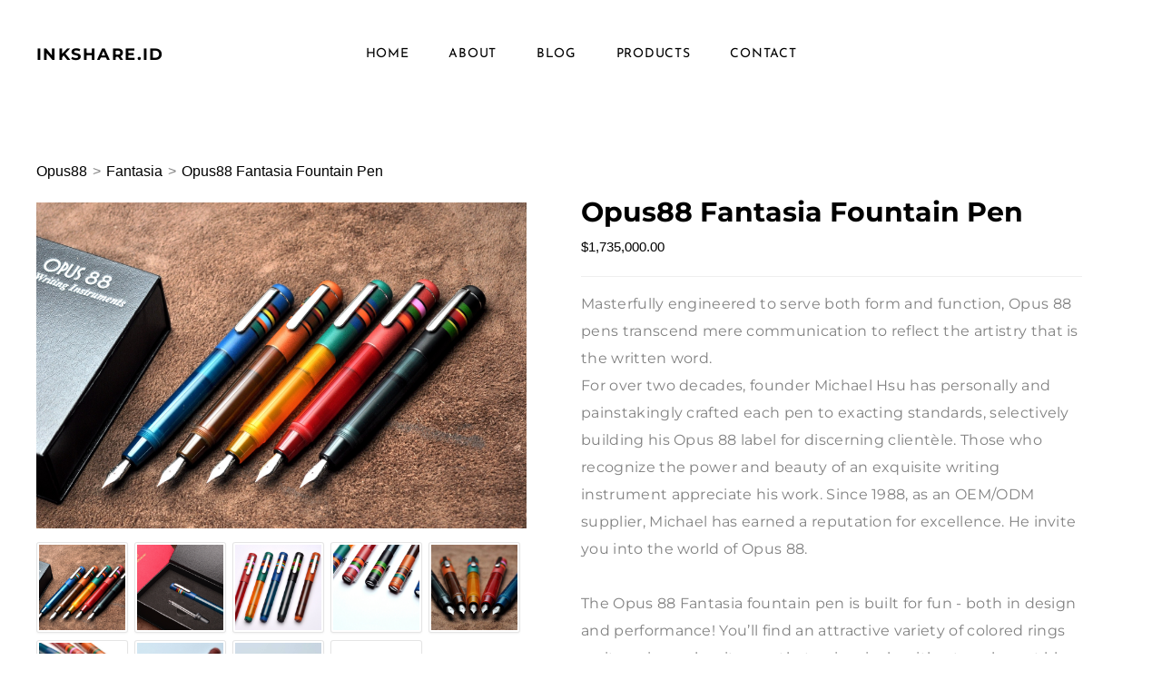

--- FILE ---
content_type: text/html; charset=UTF-8
request_url: http://inkshare.xyz/store/p32/Opus88.html
body_size: 97898
content:
<!DOCTYPE html>
<html lang="en">
	<head>
		<title>Opus88</title><meta property="og:site_name" content="Inkshare.id" />
<meta property="og:title" content="Opus88" />
<meta property="og:description" content="Opus88 products" />
<meta property="og:image" content="http://inkshare.xyz/uploads/1/1/8/5/118599180/s400943877443063651_p32_i1_w1800.jpeg?width=640" />
<meta property="og:image" content="http://inkshare.xyz/uploads/1/1/8/5/118599180/s400943877443063651_p32_i2_w1800.jpeg?width=640" />
<meta property="og:image" content="http://inkshare.xyz/uploads/1/1/8/5/118599180/s400943877443063651_p32_i3_w1800.jpeg?width=640" />
<meta property="og:image" content="http://inkshare.xyz/uploads/1/1/8/5/118599180/s400943877443063651_p32_i4_w1800.jpeg?width=640" />
<meta property="og:image" content="http://inkshare.xyz/uploads/1/1/8/5/118599180/s400943877443063651_p32_i5_w1800.jpeg?width=640" />
<meta property="og:image" content="http://inkshare.xyz/uploads/1/1/8/5/118599180/s400943877443063651_p32_i6_w1800.jpeg?width=640" />
<meta property="og:image" content="http://inkshare.xyz/uploads/1/1/8/5/118599180/s400943877443063651_p32_i7_w1800.jpeg?width=640" />
<meta property="og:image" content="http://inkshare.xyz/uploads/1/1/8/5/118599180/s400943877443063651_p32_i8_w2305.jpeg?width=640" />
<meta property="og:image" content="http://inkshare.xyz/uploads/1/1/8/5/118599180/s400943877443063651_p32_i9_w1800.jpeg?width=640" />
<meta property="og:url" content="http://inkshare.xyz/store/p32/Opus88.html" />

<link rel="icon" type="image/png" href="//www.weebly.com/uploads/reseller/assets/438585504-favicon.ico" />

<meta name="description" content="Opus88 products" />

<meta http-equiv="Content-Type" content="text/html; charset=utf-8" />
  <meta name="viewport" content="width=device-width, initial-scale=1.0" />

		
		<link id="wsite-base-style" rel="stylesheet" type="text/css" href="//cdn2.editmysite.com/css/sites.css?buildTime=1769108820" />
<link rel="stylesheet" type="text/css" href="//cdn2.editmysite.com/css/old/fancybox.css?1745003240" />
<link rel="stylesheet" type="text/css" href="//cdn2.editmysite.com/css/social-icons.css?buildtime=1745003240" media="screen,projection" />
<link rel="stylesheet" type="text/css" href="/files/main_style.css?1745215889" title="wsite-theme-css" />
<link href='//cdn2.editmysite.com/fonts/Josefin_Sans/font.css?2' rel='stylesheet' type='text/css' />

<link href='//cdn2.editmysite.com/fonts/Montserrat/font.css?2' rel='stylesheet' type='text/css' />
<link href='//cdn2.editmysite.com/fonts/Montserrat/font.css?2' rel='stylesheet' type='text/css' />
<link href='//cdn2.editmysite.com/fonts/Montserrat/font.css?2' rel='stylesheet' type='text/css' />
<link href='//cdn2.editmysite.com/fonts/Montserrat/font.css?2' rel='stylesheet' type='text/css' />
<link href='//cdn2.editmysite.com/fonts/Montserrat/font.css?2' rel='stylesheet' type='text/css' />
<link href='//cdn2.editmysite.com/fonts/Montserrat/font.css?2' rel='stylesheet' type='text/css' />
<link href='//cdn2.editmysite.com/fonts/Lora/font.css?2' rel='stylesheet' type='text/css' />
<link href='//cdn2.editmysite.com/fonts/Lora/font.css?2' rel='stylesheet' type='text/css' />
<style type='text/css'>
.wsite-elements.wsite-not-footer:not(.wsite-header-elements) div.paragraph, .wsite-elements.wsite-not-footer:not(.wsite-header-elements) p, .wsite-elements.wsite-not-footer:not(.wsite-header-elements) .product-block .product-title, .wsite-elements.wsite-not-footer:not(.wsite-header-elements) .product-description, .wsite-elements.wsite-not-footer:not(.wsite-header-elements) .wsite-form-field label, .wsite-elements.wsite-not-footer:not(.wsite-header-elements) .wsite-form-field label, #wsite-content div.paragraph, #wsite-content p, #wsite-content .product-block .product-title, #wsite-content .product-description, #wsite-content .wsite-form-field label, #wsite-content .wsite-form-field label, .blog-sidebar div.paragraph, .blog-sidebar p, .blog-sidebar .wsite-form-field label, .blog-sidebar .wsite-form-field label {font-family:"Montserrat" !important;}
#wsite-content div.paragraph, #wsite-content p, #wsite-content .product-block .product-title, #wsite-content .product-description, #wsite-content .wsite-form-field label, #wsite-content .wsite-form-field label, .blog-sidebar div.paragraph, .blog-sidebar p, .blog-sidebar .wsite-form-field label, .blog-sidebar .wsite-form-field label {color:#818181 !important;}
.wsite-elements.wsite-footer div.paragraph, .wsite-elements.wsite-footer p, .wsite-elements.wsite-footer .product-block .product-title, .wsite-elements.wsite-footer .product-description, .wsite-elements.wsite-footer .wsite-form-field label, .wsite-elements.wsite-footer .wsite-form-field label{font-family:"Montserrat" !important;}
.wsite-elements.wsite-not-footer:not(.wsite-header-elements) h2, .wsite-elements.wsite-not-footer:not(.wsite-header-elements) .product-long .product-title, .wsite-elements.wsite-not-footer:not(.wsite-header-elements) .product-large .product-title, .wsite-elements.wsite-not-footer:not(.wsite-header-elements) .product-small .product-title, #wsite-content h2, #wsite-content .product-long .product-title, #wsite-content .product-large .product-title, #wsite-content .product-small .product-title, .blog-sidebar h2 {font-family:"Montserrat" !important;font-weight:700 !important;letter-spacing: 0px !important;}
#wsite-content h2, #wsite-content .product-long .product-title, #wsite-content .product-large .product-title, #wsite-content .product-small .product-title, .blog-sidebar h2 {}
.wsite-elements.wsite-footer h2, .wsite-elements.wsite-footer .product-long .product-title, .wsite-elements.wsite-footer .product-large .product-title, .wsite-elements.wsite-footer .product-small .product-title{font-family:"Montserrat" !important;font-weight:400 !important;}
#wsite-title {font-family:"Montserrat" !important;font-weight: bold !important;}
.wsite-menu-default a {}
.wsite-menu a {}
.wsite-image div, .wsite-caption {}
.galleryCaptionInnerText {}
.fancybox-title {}
.wslide-caption-text {}
.wsite-phone {}
.wsite-headline,.wsite-header-section .wsite-content-title {font-family:"Montserrat" !important;font-weight:700 !important;letter-spacing: 1px !important;}
.wsite-headline-paragraph,.wsite-header-section .paragraph {font-family:"Lora" !important;font-weight:400 !important;text-transform:  none !important;}
.wsite-button-inner {}
.wsite-not-footer blockquote {font-family:"Lora" !important;}
.wsite-footer blockquote {}
.blog-header h2 a {}
#wsite-content h2.wsite-product-title {}
.wsite-product .wsite-product-price a {}
@media screen and (min-width: 767px) {.wsite-elements.wsite-not-footer:not(.wsite-header-elements) div.paragraph, .wsite-elements.wsite-not-footer:not(.wsite-header-elements) p, .wsite-elements.wsite-not-footer:not(.wsite-header-elements) .product-block .product-title, .wsite-elements.wsite-not-footer:not(.wsite-header-elements) .product-description, .wsite-elements.wsite-not-footer:not(.wsite-header-elements) .wsite-form-field label, .wsite-elements.wsite-not-footer:not(.wsite-header-elements) .wsite-form-field label, #wsite-content div.paragraph, #wsite-content p, #wsite-content .product-block .product-title, #wsite-content .product-description, #wsite-content .wsite-form-field label, #wsite-content .wsite-form-field label, .blog-sidebar div.paragraph, .blog-sidebar p, .blog-sidebar .wsite-form-field label, .blog-sidebar .wsite-form-field label {font-size:16px !important;line-height:30px !important;}
#wsite-content div.paragraph, #wsite-content p, #wsite-content .product-block .product-title, #wsite-content .product-description, #wsite-content .wsite-form-field label, #wsite-content .wsite-form-field label, .blog-sidebar div.paragraph, .blog-sidebar p, .blog-sidebar .wsite-form-field label, .blog-sidebar .wsite-form-field label {}
.wsite-elements.wsite-footer div.paragraph, .wsite-elements.wsite-footer p, .wsite-elements.wsite-footer .product-block .product-title, .wsite-elements.wsite-footer .product-description, .wsite-elements.wsite-footer .wsite-form-field label, .wsite-elements.wsite-footer .wsite-form-field label{font-size:13px !important;}
.wsite-elements.wsite-not-footer:not(.wsite-header-elements) h2, .wsite-elements.wsite-not-footer:not(.wsite-header-elements) .product-long .product-title, .wsite-elements.wsite-not-footer:not(.wsite-header-elements) .product-large .product-title, .wsite-elements.wsite-not-footer:not(.wsite-header-elements) .product-small .product-title, #wsite-content h2, #wsite-content .product-long .product-title, #wsite-content .product-large .product-title, #wsite-content .product-small .product-title, .blog-sidebar h2 {font-size:30px !important;line-height:21px !important;}
#wsite-content h2, #wsite-content .product-long .product-title, #wsite-content .product-large .product-title, #wsite-content .product-small .product-title, .blog-sidebar h2 {}
.wsite-elements.wsite-footer h2, .wsite-elements.wsite-footer .product-long .product-title, .wsite-elements.wsite-footer .product-large .product-title, .wsite-elements.wsite-footer .product-small .product-title{font-size:11px !important;}
#wsite-title {font-size:18px !important;}
.wsite-menu-default a {}
.wsite-menu a {}
.wsite-image div, .wsite-caption {}
.galleryCaptionInnerText {}
.fancybox-title {}
.wslide-caption-text {}
.wsite-phone {}
.wsite-headline,.wsite-header-section .wsite-content-title {font-size:90px !important;}
.wsite-headline-paragraph,.wsite-header-section .paragraph {}
.wsite-button-inner {}
.wsite-not-footer blockquote {font-size:30px !important;}
.wsite-footer blockquote {}
.blog-header h2 a {}
#wsite-content h2.wsite-product-title {}
.wsite-product .wsite-product-price a {}
}</style>
<style type='text/css'>#wsite-com-product-images .wsite-imageaspectratio-image-height, .wsite-com-category-product-image-height.wsite-imageaspectratio-image-height, .wsite-product .wsite-imageaspectratio-image-height, .wsite-com-category-product-featured-image-height.wsite-imageaspectratio-image-height { margin-bottom: 100% !important } .wsite-com-category-product-group .wsite-com-column { width: 25.00% !important } .wsite-com-category-product-featured-group .wsite-com-column { width: 25.00% !important } .wsite-com-category-subcategory-group .wsite-com-column { width: 33.33% !important } </style>

		<script>
var STATIC_BASE = '//cdn1.editmysite.com/';
var ASSETS_BASE = '//cdn2.editmysite.com/';
var STYLE_PREFIX = 'wsite';
</script>
<script src='https://cdn2.editmysite.com/js/jquery-1.8.3.min.js'></script>

<script type="text/javascript" src="//cdn2.editmysite.com/js/lang/en/stl.js?buildTime=1745003240&"></script>
<script src="//cdn2.editmysite.com/js/site/main.js?buildTime=1769108820"></script><script> base_context='Site'; base_name='_W'; ASSETS_BASE='cdn2.editmysite.com'; buildTime='1769108820'</script>
<script>_W = _W || {};
			_W.customerLocale = "en_US";
			_W.storeName = "Inkshare.id";
			_W.isCheckoutReskin = false;
			_W.storeCountry = "ID";
			_W.storeCurrency = "USD";
			_W.storeEuPrivacyPolicyUrl = "";
			com_currentSite = "400943877443063651";
			com_userID = "118599180";</script>
<script>function initCommerceModels() { (function(){_W.setup_rpc({"url":"\/ajax\/api\/JsonRPC\/Commerce\/","actions":{"ABTest":[{"name":"getTestsForVisitor","len":0,"multiple":false,"standalone":false},{"name":"segment","len":1,"multiple":false,"standalone":false}],"AuthorizedPayments":[{"name":"authorize","len":2,"multiple":false,"standalone":false}],"Category":[{"name":"generateProductList","len":3,"multiple":false,"standalone":false},{"name":"generateMobileProductList","len":2,"multiple":false,"standalone":false},{"name":"create","len":1,"multiple":false,"standalone":false},{"name":"readOne","len":1,"multiple":false,"standalone":false},{"name":"readMany","len":1,"multiple":false,"standalone":false},{"name":"update","len":1,"multiple":false,"standalone":false},{"name":"patch","len":1,"multiple":false,"standalone":false},{"name":"destroy","len":1,"multiple":false,"standalone":false}],"Checkout":[{"name":"getOrderAvailabilityAndLocations","len":0,"multiple":false,"standalone":false},{"name":"getOrderByToken","len":1,"multiple":false,"standalone":false},{"name":"getMiniCart","len":0,"multiple":false,"standalone":false},{"name":"getCheckoutUrl","len":0,"multiple":false,"standalone":false},{"name":"initializeCheckoutSession","len":0,"multiple":false,"standalone":false},{"name":"getPayPalNotifyUrl","len":0,"multiple":false,"standalone":false},{"name":"getAuthorizeNetFingerprint","len":0,"multiple":false,"standalone":false},{"name":"getPayPalEcoUrl","len":0,"multiple":false,"standalone":false},{"name":"processPayPalCheckoutDetails","len":0,"multiple":false,"standalone":false},{"name":"getCurrentOrder","len":0,"multiple":false,"standalone":false},{"name":"getPrimaryOrder","len":0,"multiple":false,"standalone":false},{"name":"resetCart","len":0,"multiple":false,"standalone":false},{"name":"getSquareStoreConfig","len":0,"multiple":false,"standalone":false},{"name":"logErrorOnValidOrderCase","len":1,"multiple":false,"standalone":false},{"name":"getShoppingCart","len":0,"multiple":false,"standalone":false},{"name":"addItemToCart","len":2,"multiple":false,"standalone":false},{"name":"addItem","len":3,"multiple":false,"standalone":false},{"name":"getInventory","len":1,"multiple":false,"standalone":false},{"name":"updateItemQuantity","len":3,"multiple":false,"standalone":false},{"name":"updateItemQuantityV2","len":2,"multiple":false,"standalone":false},{"name":"hasCouponsAvailable","len":0,"multiple":false,"standalone":false},{"name":"applyCoupon","len":1,"multiple":false,"standalone":false},{"name":"addReward","len":1,"multiple":false,"standalone":false},{"name":"removeReward","len":1,"multiple":false,"standalone":false},{"name":"removeCoupon","len":1,"multiple":false,"standalone":false},{"name":"isShippable","len":1,"multiple":false,"standalone":false},{"name":"checkCart","len":2,"multiple":false,"standalone":false},{"name":"generateProductList","len":3,"multiple":false,"standalone":false},{"name":"shouldSeePaymentRequestAPI","len":0,"multiple":false,"standalone":false},{"name":"shouldSeeApplePay","len":0,"multiple":false,"standalone":false},{"name":"addTipAmount","len":1,"multiple":false,"standalone":false},{"name":"toggleTextAlert","len":1,"multiple":false,"standalone":false},{"name":"toggleTextAlertForSquareOrder","len":1,"multiple":false,"standalone":false},{"name":"addTipPercentage","len":1,"multiple":false,"standalone":false},{"name":"placeAndCreateNewChildOrder","len":0,"multiple":false,"standalone":false}],"CustomerAddress":[{"name":"create","len":1,"multiple":false,"standalone":false},{"name":"readOne","len":1,"multiple":false,"standalone":false},{"name":"readMany","len":1,"multiple":false,"standalone":false},{"name":"update","len":1,"multiple":false,"standalone":false},{"name":"patch","len":1,"multiple":false,"standalone":false},{"name":"destroy","len":1,"multiple":false,"standalone":false}],"Customer":[{"name":"create","len":1,"multiple":false,"standalone":false},{"name":"readOne","len":1,"multiple":false,"standalone":false},{"name":"readMany","len":1,"multiple":false,"standalone":false},{"name":"update","len":1,"multiple":false,"standalone":false},{"name":"patch","len":1,"multiple":false,"standalone":false},{"name":"destroy","len":1,"multiple":false,"standalone":false}],"Log":[{"name":"notice","len":2,"multiple":false,"standalone":false},{"name":"error","len":2,"multiple":false,"standalone":false}],"OrderBilling":[{"name":"create","len":1,"multiple":false,"standalone":false},{"name":"readOne","len":1,"multiple":false,"standalone":false},{"name":"readMany","len":1,"multiple":false,"standalone":false},{"name":"update","len":1,"multiple":false,"standalone":false},{"name":"patch","len":1,"multiple":false,"standalone":false},{"name":"destroy","len":1,"multiple":false,"standalone":false}],"OrderFulfillment":[{"name":"setFulfillment","len":1,"multiple":false,"standalone":false},{"name":"create","len":1,"multiple":false,"standalone":false},{"name":"readOne","len":1,"multiple":false,"standalone":false},{"name":"readMany","len":1,"multiple":false,"standalone":false},{"name":"update","len":1,"multiple":false,"standalone":false},{"name":"patch","len":1,"multiple":false,"standalone":false},{"name":"destroy","len":1,"multiple":false,"standalone":false}],"OrderItem":[{"name":"updateQuantity","len":1,"multiple":false,"standalone":false},{"name":"create","len":1,"multiple":false,"standalone":false},{"name":"readOne","len":1,"multiple":false,"standalone":false},{"name":"readMany","len":1,"multiple":false,"standalone":false},{"name":"update","len":1,"multiple":false,"standalone":false},{"name":"patch","len":1,"multiple":false,"standalone":false},{"name":"destroy","len":1,"multiple":false,"standalone":false}],"Order":[{"name":"getHash","len":0,"multiple":false,"standalone":false},{"name":"fetchCorrectedCart","len":0,"multiple":false,"standalone":false},{"name":"updateOrderWithLatestDeliveryTime","len":1,"multiple":false,"standalone":false},{"name":"updatePickupTime","len":3,"multiple":false,"standalone":false},{"name":"updateDeliveryTime","len":6,"multiple":false,"standalone":false},{"name":"updatePaymentMethod","len":1,"multiple":false,"standalone":false},{"name":"updateShippingMethod","len":1,"multiple":false,"standalone":false},{"name":"updateOrderBilling","len":1,"multiple":false,"standalone":false},{"name":"updateOrderNotes","len":0,"multiple":false,"standalone":false},{"name":"updateDeliveryDetails","len":1,"multiple":false,"standalone":false},{"name":"updateCustomer","len":2,"multiple":false,"standalone":false},{"name":"addGiftCard","len":1,"multiple":false,"standalone":false},{"name":"removeGiftCard","len":1,"multiple":false,"standalone":false},{"name":"attachLoyaltyAccountId","len":1,"multiple":false,"standalone":false},{"name":"updateUseTimeBasedCategory","len":1,"multiple":false,"standalone":false},{"name":"checkout","len":3,"multiple":false,"standalone":true},{"name":"create","len":1,"multiple":false,"standalone":false},{"name":"readOne","len":1,"multiple":false,"standalone":false},{"name":"readMany","len":1,"multiple":false,"standalone":false},{"name":"update","len":1,"multiple":false,"standalone":false},{"name":"patch","len":1,"multiple":false,"standalone":false},{"name":"destroy","len":1,"multiple":false,"standalone":false}],"OrderShipment":[{"name":"create","len":1,"multiple":false,"standalone":false},{"name":"readOne","len":1,"multiple":false,"standalone":false},{"name":"readMany","len":1,"multiple":false,"standalone":false},{"name":"update","len":1,"multiple":false,"standalone":false},{"name":"patch","len":1,"multiple":false,"standalone":false},{"name":"destroy","len":1,"multiple":false,"standalone":false}],"Product":[{"name":"isInStock","len":2,"multiple":false,"standalone":false},{"name":"readFullText","len":1,"multiple":false,"standalone":false},{"name":"create","len":1,"multiple":false,"standalone":false},{"name":"readOne","len":1,"multiple":false,"standalone":false},{"name":"readMany","len":1,"multiple":false,"standalone":false},{"name":"update","len":1,"multiple":false,"standalone":false},{"name":"patch","len":1,"multiple":false,"standalone":false},{"name":"destroy","len":1,"multiple":false,"standalone":false}],"ShippingRate":[{"name":"create","len":1,"multiple":false,"standalone":false},{"name":"readOne","len":1,"multiple":false,"standalone":false},{"name":"readMany","len":1,"multiple":false,"standalone":false},{"name":"update","len":1,"multiple":false,"standalone":false},{"name":"patch","len":1,"multiple":false,"standalone":false},{"name":"destroy","len":1,"multiple":false,"standalone":false}],"StoredPayment":[{"name":"createPaymentMethodForPayLink","len":5,"multiple":false,"standalone":false}]},"namespace":"_W.Commerce.RPC"});
_W.setup_model_rpc({"rpc_namespace":"_W.Commerce.RPC","model_namespace":"_W.Commerce.BackboneModelData","collection_namespace":"_W.Commerce.BackboneCollectionData","bootstrap_namespace":"_W.Commerce.BackboneBootstrap","models":{"ABTest":{"_class":"Commerce.Model.ABTest","defaults":null,"validation":null,"types":null,"idAttribute":null,"keydefs":null},"AuthorizedPayments":{"_class":"Commerce.Model.AuthorizedPayments","defaults":null,"validation":null,"types":null,"idAttribute":null,"keydefs":null},"Category":{"_class":"Commerce.Model.Category","defaults":{"shown_in_storefront":false,"site_link":null,"product_count":null,"published":true,"name":"","page_layout":"no-header","page_title":null,"page_description":null,"show_featured_products":true,"show_sub_categories":true,"children_collapsed":false,"hide_from_parent":false,"parent_category_id":null,"category_order":null,"square_category_id":null,"image_order":null,"permalink":null,"product_ids":null,"preferred_order_product_ids":null,"coupon_ids":null,"is_user_defined":"true","og_title":null,"og_description":null,"is_custom_times":false,"uuid":null,"owner_id":"","site_id":"","created_date":0,"updated_date":0},"validation":{"shown_in_storefront":null,"site_link":null,"product_count":null,"site_category_id":null,"published":null,"name":{"required":true},"page_layout":null,"page_title":null,"page_description":null,"show_featured_products":null,"show_sub_categories":null,"children_collapsed":null,"hide_from_parent":null,"parent_category_id":null,"category_order":null,"square_category_id":null,"image_order":null,"permalink":{"pattern":"^[\\w\\\/.-]*$","required":false},"product_ids":null,"preferred_order_product_ids":null,"coupon_ids":null,"is_user_defined":null,"og_title":null,"og_description":null,"is_custom_times":null,"uuid":null,"owner_id":{"required":true},"site_id":{"required":true},"created_date":null,"updated_date":null},"types":{"shown_in_storefront":"boolean","site_link":"string","product_count":null,"site_category_id":"string","published":"boolean","name":"string","page_layout":"string","page_title":"string","page_description":"string","show_featured_products":"boolean","show_sub_categories":"boolean","children_collapsed":"boolean","hide_from_parent":"boolean","parent_category_id":null,"category_order":"integer","square_category_id":"string","image_order":"json","permalink":"string","product_ids":"json","preferred_order_product_ids":"json","coupon_ids":"json","is_user_defined":"boolean","og_title":"string","og_description":"string","is_custom_times":"boolean","uuid":null,"owner_id":"string","site_id":"string","created_date":"int","updated_date":"int"},"idAttribute":"site_category_id","keydefs":{"PRIMARY":["owner_id","site_id","site_category_id"],"uuid_index":["id"],"updated_at":["updated_date"],"import_batch_id":["owner_id","site_id","import_batch_id"]},"relations":[{"type":"HasMany","key":"images","foreignKey":["owner_id","site_id","site_category_id"],"parse":true,"relatedModel":"CategoryImage","reverseRelation":{"key":null,"includeInJSON":false}}]},"Checkout":{"_class":"Commerce.Model.Checkout","defaults":null,"validation":null,"types":null,"idAttribute":null,"keydefs":null},"CustomerAddress":{"_class":"Commerce.Model.CustomerAddress","defaults":{"site_customer_id":null,"label":"","is_copy":false,"name_first":null,"name_last":null,"business_name":"","street":"","street2":null,"postal_code":"","city":"","region":"","country":"","phone_country_code":"","phone_country_code_abbreviation":null,"phone":null,"changedAddressComponents":null,"latitude":null,"longitude":null,"full_buyer_location_info":null,"uuid":null,"owner_id":"","site_id":"","created_date":0,"updated_date":0},"validation":{"site_customer_id":null,"site_customer_address_id":null,"label":{"required":true},"is_copy":null,"name_first":null,"name_last":null,"business_name":null,"street":null,"street2":null,"postal_code":null,"city":null,"region":null,"country":null,"phone_country_code":null,"phone_country_code_abbreviation":null,"phone":null,"changedAddressComponents":null,"latitude":null,"longitude":null,"full_buyer_location_info":null,"uuid":null,"owner_id":{"required":true},"site_id":{"required":true},"created_date":null,"updated_date":null},"types":{"site_customer_id":"string","site_customer_address_id":"int","label":"string","is_copy":null,"name_first":"string","name_last":"string","business_name":"string","street":"string","street2":"string","postal_code":"string","city":"string","region":"string","country":"string","phone_country_code":"string","phone_country_code_abbreviation":"string","phone":"string","changedAddressComponents":"json","latitude":"float","longitude":"float","full_buyer_location_info":"json","uuid":null,"owner_id":"string","site_id":"string","created_date":"int","updated_date":"int"},"idAttribute":"site_customer_address_id","keydefs":{"PRIMARY":["owner_id","site_id","site_customer_id","site_customer_address_id"],"uuid_index":["id"],"address":["owner_id","site_id","deleted","country","region","city"],"address_name":["owner_id","site_id","deleted","label"]}},"Customer":{"_class":"Commerce.Model.Customer","defaults":{"name_prefix":null,"name_first":null,"name_last":null,"name_suffix":null,"email":null,"business_name":null,"home_phone":null,"work_phone":null,"pickup_phone":null,"is_marketing_updates_subscribed":null,"square_customer_id":null,"uuid":null,"owner_id":"","site_id":"","created_date":0,"updated_date":0},"validation":{"site_customer_id":null,"name_prefix":null,"name_first":null,"name_last":null,"name_suffix":null,"email":{"email":null,"required":false},"business_name":null,"home_phone":{"minlength":"7","required":false},"work_phone":{"minlength":"7","required":true},"pickup_phone":{"minlength":"7","required":true},"is_marketing_updates_subscribed":null,"square_customer_id":null,"uuid":null,"owner_id":{"required":true},"site_id":{"required":true},"created_date":null,"updated_date":null},"types":{"site_customer_id":"string","name_prefix":"string","name_first":"string","name_last":"string","name_suffix":"string","email":"string","business_name":"string","home_phone":"string","work_phone":"string","pickup_phone":"string","is_marketing_updates_subscribed":"boolean","square_customer_id":"string","uuid":null,"owner_id":"string","site_id":"string","created_date":"int","updated_date":"int"},"idAttribute":"site_customer_id","keydefs":{"PRIMARY":["owner_id","site_id","site_customer_id"],"uuid_index":["id"],"lastname":["deleted","site_id","name_last"],"email":["deleted","site_id","email"],"business":["deleted","site_id","business_name"],"idx_owner_site_account":["owner_id","site_id","site_account_id"]},"relations":[{"type":"HasMany","key":"addresses","foreignKey":["owner_id","site_id","site_customer_id"],"parse":true,"relatedModel":"CustomerAddress","reverseRelation":{"key":"customer","includeInJSON":false}},{"type":"HasMany","key":"orders","foreignKey":["owner_id","site_id","site_customer_id"],"parse":true,"relatedModel":"Order","reverseRelation":{"key":"original_customer","includeInJSON":false}}]},"Log":{"_class":"Commerce.Model.Log","defaults":null,"validation":null,"types":null,"idAttribute":null,"keydefs":null},"OrderBilling":{"_class":"Commerce.Model.OrderBilling","defaults":{"refundable_amount":null,"site_order_id":null,"is_pending_capture":0,"gateway":"","site_payment_gateway_id":null,"site_customer_id":"","site_customer_address_id":null,"full_name":null,"email":null,"phone":null,"business_name":null,"street":null,"street2":null,"city":null,"region":null,"updated_date":0,"country":null,"postal_code":null,"uuid":null,"owner_id":"","site_id":"","created_date":0},"validation":{"refundable_amount":null,"site_order_id":null,"is_pending_capture":null,"site_order_billing_id":null,"gateway":{"required":true},"site_payment_gateway_id":null,"site_customer_id":{"required":true},"site_customer_address_id":null,"full_name":null,"email":null,"phone":null,"business_name":null,"street":null,"street2":null,"city":null,"region":null,"updated_date":null,"country":null,"postal_code":null,"uuid":null,"owner_id":{"required":true},"site_id":{"required":true},"created_date":null},"types":{"refundable_amount":"int","site_order_id":"string","is_pending_capture":"int","site_order_billing_id":"int","gateway":"string","site_payment_gateway_id":"string","site_customer_id":"string","site_customer_address_id":"int","full_name":"string","email":"string","phone":"string","business_name":"string","street":"string","street2":"string","city":"string","region":"string","updated_date":"int","country":"string","postal_code":"string","uuid":null,"owner_id":"string","site_id":"string","created_date":"int"},"idAttribute":"site_order_billing_id","keydefs":{"PRIMARY":["owner_id","site_id","site_order_id","site_order_billing_id"],"uuid_index":["id"],"is_pending_capture_index":["is_pending_capture","created_date"]},"relations":[{"type":"HasMany","key":"transactions","foreignKey":["owner_id","site_id","site_order_id","site_order_billing_id"],"parse":true,"relatedModel":"OrderBillingTransaction","reverseRelation":{"key":null,"includeInJSON":false}}]},"OrderFulfillment":{"_class":"Commerce.Model.OrderFulfillment","defaults":null,"validation":null,"types":null,"idAttribute":null,"keydefs":null},"OrderItem":{"_class":"Commerce.Model.OrderItem","defaults":{"current_price":null,"discounted_price":null,"product_url":null,"full_product_url":null,"image_info":null,"track_inventory":null,"sku_uuid":null,"site_order_id":null,"site_product_id":"","site_product_sku_id":0,"name":"","short_description":null,"taxable":null,"quantity":1,"paid":0,"prepared":"0","completed":0,"refunded":0,"cancelled":0,"product_type":null,"download_limit_type":null,"download_units_remaining":null,"hide_quantity_selector":false,"measurement_unit_abbreviation":null,"fulfillment_options":null,"product_type_details":null,"is_preordered":null,"preordering_window":null,"buyer_controlled_price":null,"has_buyer_controlled_price":null,"reward_group_id":null,"related_child_items":null,"is_alcoholic":false,"price":null,"sale_price":null,"total_price":0,"modifiers_price":null,"total_modifiers_price":null,"weight":null,"weight_unit":"lb","sku":null,"options":null,"is_order_again":null,"returned":null,"discounts":null,"issued_gift_cards":null,"uuid":null,"owner_id":"","site_id":"","created_date":0,"updated_date":0},"validation":{"current_price":null,"discounted_price":null,"product_url":null,"full_product_url":null,"image_info":null,"track_inventory":null,"sku_uuid":null,"site_order_id":null,"site_order_item_id":null,"site_product_id":{"required":true},"site_product_sku_id":{"required":true},"name":null,"short_description":null,"taxable":null,"quantity":null,"paid":null,"prepared":null,"completed":null,"refunded":null,"cancelled":null,"product_type":null,"download_limit_type":null,"download_units_remaining":null,"hide_quantity_selector":null,"measurement_unit_abbreviation":null,"fulfillment_options":null,"product_type_details":null,"is_preordered":null,"preordering_window":null,"buyer_controlled_price":{"min":"0","required":false},"has_buyer_controlled_price":null,"reward_group_id":null,"related_child_items":null,"is_alcoholic":null,"price":null,"sale_price":null,"total_price":null,"modifiers_price":null,"total_modifiers_price":null,"weight":null,"weight_unit":null,"sku":null,"options":null,"is_order_again":null,"returned":null,"discounts":null,"issued_gift_cards":null,"uuid":null,"owner_id":{"required":true},"site_id":{"required":true},"created_date":null,"updated_date":null},"types":{"current_price":"decimal","discounted_price":"decimal","product_url":"string","full_product_url":"string","image_info":"string","track_inventory":"boolean","sku_uuid":"string","site_order_id":"string","site_order_item_id":"string","site_product_id":"string","site_product_sku_id":"int","name":"string","short_description":"mediumtext","taxable":"int","quantity":"int","paid":"int","prepared":"string","completed":"int","refunded":"int","cancelled":"int","product_type":"string","download_limit_type":"string","download_units_remaining":"int","hide_quantity_selector":"boolean","measurement_unit_abbreviation":"array","fulfillment_options":"array","product_type_details":"array","is_preordered":"boolean","preordering_window":"array","buyer_controlled_price":"float","has_buyer_controlled_price":"boolean","reward_group_id":"string","related_child_items":"array","is_alcoholic":"boolean","price":"decimal","sale_price":"decimal","total_price":"decimal","modifiers_price":"decimal","total_modifiers_price":"decimal","weight":"decimal","weight_unit":"string","sku":"string","options":"json","is_order_again":"boolean","returned":"int","discounts":"json","issued_gift_cards":"json","uuid":null,"owner_id":"string","site_id":"string","created_date":"int","updated_date":"int"},"idAttribute":"site_order_item_id","keydefs":{"PRIMARY":["owner_id","site_id","site_order_id","site_order_item_id"],"uuid_index":["id"],"owner_site_product":["owner_id","site_id","site_product_id"],"owner_site_type_created":["owner_id","site_id","product_type","created_date"]},"relations":[{"type":"HasMany","key":"shipment_items","foreignKey":["owner_id","site_id","site_order_id","site_order_id"],"parse":true,"relatedModel":"OrderShipmentToItem","reverseRelation":{"key":null,"includeInJSON":false}},{"type":"HasMany","key":"order_item_file","foreignKey":["owner_id","site_id","site_order_id","site_order_item_id"],"parse":true,"relatedModel":"OrderItemFile","reverseRelation":{"key":null,"includeInJSON":false}},{"type":"HasMany","key":"original_product_sku_file","foreignKey":["owner_id","site_id","site_product_id","site_product_sku_id"],"parse":true,"relatedModel":"ProductSkuFile","reverseRelation":{"key":null,"includeInJSON":false}},{"type":"HasMany","key":"square_discounts","foreignKey":["owner_id","site_id","site_order_id","site_order_item_id"],"parse":true,"relatedModel":"OrderItemDiscount","reverseRelation":{"key":null,"includeInJSON":false}},{"type":"HasMany","key":"modifier_selections","foreignKey":["owner_id","site_id","site_order_id","site_order_item_id"],"parse":true,"relatedModel":"OrderItemModifierSelection","reverseRelation":{"key":null,"includeInJSON":false}}]},"Order":{"_class":"Commerce.Model.Order","defaults":{"order_display_status":null,"order_display_type":null,"order_available_actions_list":null,"order_fulfillment_options":null,"order_fulfillment":null,"is_prepared_enabled":null,"has_preordering_items":null,"has_items_using_fulfillment_preferences":null,"has_location_using_fulfillment_preferences":null,"refundable_amount":null,"is_customer_address_required":null,"is_courier_delivery_enabled":false,"is_otg_in_seat_delivery_enabled":false,"is_group_order":null,"site_customer_id":null,"order_type":"cart","full_name":null,"is_marketing_updates_subscribed":null,"is_eu_user":null,"order_status":"pending","order_currency":"usd","source":"0","source_site_id":"null","is_text_alerts_enabled":false,"order_item_tax_total":null,"order_gift_card_total":null,"order_tax_total":0,"order_tip_total":0,"buyer_entered_tip":false,"auto_calculate_tip_percentage":-1,"auto_calculate_smart_tip":-1,"order_tip_percentage":null,"order_tax_total_subunits":null,"order_balance_due_total":null,"order_balance_due_total_in_subunits":null,"order_tax_rates":null,"include_taxes_in_price":false,"charge_taxes_on_delivery":false,"charge_taxes_on_dine_in":false,"charge_taxes_on_shipping":false,"tax_type":null,"order_shipping_total":0,"order_shipping_taxes_total":0,"order_shipping_subtotal":null,"order_shipping_subtotal_subunits":null,"order_shipping_method":null,"order_subtotal":0,"order_discount_total":null,"order_total":0,"token":null,"paypal_token":null,"paypal_payer_id":null,"refunded_amount":0,"order_paid_date":null,"return_inventory_date":null,"cart_hash":null,"gift_cards":null,"contains_download":null,"contains_service":null,"contains_donation":null,"contains_event":null,"contains_membership":null,"contains_simple_digital":null,"contains_physical":null,"contains_food":null,"contains_giftcard":null,"order_shipment_status":null,"contains_physical_or_similar":null,"order_notes":"","notes_for_buyer":null,"in_seat_delivery_notes":null,"order_transaction_fee":null,"weight":null,"order_shipping_additive_total":0,"default_shipping_profile_total":0,"shipping_additive_rates":null,"unsupported_shipping_additive_rates":null,"has_only_item_level_shipping_items":false,"billing_summary":null,"free_fulfillment_conditions":null,"is_afterpay_order":null,"use_clearpay_brand":null,"selected_payment_method_uuid":null,"payment_method_verification_uuid":null,"loyalty_account_uuid":null,"discounts":null,"pickup_locations":null,"delivery_locations":null,"dine_in_locations":null,"use_square_taxes":null,"store_location_uuid":null,"ordering_site_fulfillment_location":null,"courier_delivery_id":null,"initial_courier_quote_id":null,"courier_quote_id":null,"courier_provider_id":null,"courier_provider_name":null,"courier_provider_support_phone_number":null,"is_courier_default_tip_applied":null,"no_contact_delivery_enabled":false,"order_delivery_fee_total":0,"order_delivery_seller_fee_total":0,"order_courier_delivery_fee_total":0,"order_service_charge_total":0,"order_delivery_restocking_fee_total":0,"ecom_delivery_service_fee_subtotal":0,"ecom_delivery_service_fee_total":0,"ecom_delivery_service_fee_taxes_total":0,"ecom_courier_delivery_service_fee_total":0,"order_delivery_fee_taxes_total":0,"custom_service_charges":null,"time_based_category_enabled":false,"customer_seat_uuid":null,"customer_seat_name":null,"section_time_created":null,"table_time_created":null,"open_order_uuid":null,"has_successful_authorize_billing":null,"has_child_orders":null,"active_child_cart_has_items":null,"parent_order_token":null,"square_marketing_opt_in_type":null,"should_monolith_send_order_email":true,"uuid":null,"owner_id":"","site_id":"","created_date":0,"updated_date":0},"validation":{"order_display_status":null,"order_display_type":null,"order_available_actions_list":null,"order_fulfillment_options":null,"order_fulfillment":null,"is_prepared_enabled":null,"has_preordering_items":null,"has_items_using_fulfillment_preferences":null,"has_location_using_fulfillment_preferences":null,"refundable_amount":null,"is_customer_address_required":null,"is_courier_delivery_enabled":null,"is_otg_in_seat_delivery_enabled":null,"site_order_id":null,"is_group_order":null,"site_customer_id":null,"order_type":{"oneOf":["abandoned","order","cart","wishlist"],"required":false},"full_name":null,"is_marketing_updates_subscribed":null,"is_eu_user":null,"order_status":null,"order_currency":null,"source":null,"source_site_id":null,"is_text_alerts_enabled":null,"order_item_tax_total":null,"order_gift_card_total":null,"order_tax_total":null,"order_tip_total":null,"buyer_entered_tip":null,"auto_calculate_tip_percentage":null,"auto_calculate_smart_tip":null,"order_tip_percentage":null,"order_tax_total_subunits":null,"order_balance_due_total":null,"order_balance_due_total_in_subunits":null,"order_tax_rates":null,"include_taxes_in_price":null,"charge_taxes_on_delivery":null,"charge_taxes_on_dine_in":null,"charge_taxes_on_shipping":null,"tax_type":null,"order_shipping_total":null,"order_shipping_taxes_total":null,"order_shipping_subtotal":null,"order_shipping_subtotal_subunits":null,"order_shipping_method":null,"order_subtotal":null,"order_discount_total":null,"order_total":null,"token":null,"paypal_token":null,"paypal_payer_id":null,"refunded_amount":null,"order_paid_date":null,"return_inventory_date":null,"cart_hash":null,"gift_cards":null,"contains_download":null,"contains_service":null,"contains_donation":null,"contains_event":null,"contains_membership":null,"contains_simple_digital":null,"contains_physical":null,"contains_food":null,"contains_giftcard":null,"order_shipment_status":null,"contains_physical_or_similar":null,"order_notes":{"required":true},"notes_for_buyer":null,"in_seat_delivery_notes":null,"order_transaction_fee":null,"weight":null,"order_shipping_additive_total":null,"default_shipping_profile_total":null,"shipping_additive_rates":null,"unsupported_shipping_additive_rates":null,"has_only_item_level_shipping_items":null,"billing_summary":null,"free_fulfillment_conditions":null,"is_afterpay_order":null,"use_clearpay_brand":null,"selected_payment_method_uuid":null,"payment_method_verification_uuid":null,"loyalty_account_uuid":null,"discounts":null,"pickup_locations":null,"delivery_locations":null,"dine_in_locations":null,"use_square_taxes":null,"store_location_uuid":null,"ordering_site_fulfillment_location":null,"courier_delivery_id":null,"initial_courier_quote_id":null,"courier_quote_id":null,"courier_provider_id":null,"courier_provider_name":null,"courier_provider_support_phone_number":null,"is_courier_default_tip_applied":null,"no_contact_delivery_enabled":null,"order_delivery_fee_total":null,"order_delivery_seller_fee_total":null,"order_courier_delivery_fee_total":null,"order_service_charge_total":null,"order_delivery_restocking_fee_total":null,"ecom_delivery_service_fee_subtotal":null,"ecom_delivery_service_fee_total":null,"ecom_delivery_service_fee_taxes_total":null,"ecom_courier_delivery_service_fee_total":null,"order_delivery_fee_taxes_total":null,"custom_service_charges":null,"time_based_category_enabled":null,"customer_seat_uuid":null,"customer_seat_name":null,"section_time_created":null,"table_time_created":null,"open_order_uuid":null,"has_successful_authorize_billing":null,"has_child_orders":null,"active_child_cart_has_items":null,"parent_order_token":null,"square_marketing_opt_in_type":null,"should_monolith_send_order_email":null,"uuid":null,"owner_id":{"required":true},"site_id":{"required":true},"created_date":null,"updated_date":null},"types":{"order_display_status":"string","order_display_type":"string","order_available_actions_list":"array","order_fulfillment_options":"array","order_fulfillment":"string","is_prepared_enabled":"boolean","has_preordering_items":"boolean","has_items_using_fulfillment_preferences":"boolean","has_location_using_fulfillment_preferences":"boolean","refundable_amount":"decimal","is_customer_address_required":"boolean","is_courier_delivery_enabled":"boolean","is_otg_in_seat_delivery_enabled":"boolean","site_order_id":"string","is_group_order":"boolean","site_customer_id":"string","order_type":"string","full_name":"string","is_marketing_updates_subscribed":null,"is_eu_user":null,"order_status":"string","order_currency":"string","source":"string","source_site_id":"string","is_text_alerts_enabled":"boolean","order_item_tax_total":"decimal","order_gift_card_total":"decimal","order_tax_total":"decimal","order_tip_total":"decimal","buyer_entered_tip":"boolean","auto_calculate_tip_percentage":"int","auto_calculate_smart_tip":"decimal","order_tip_percentage":"int","order_tax_total_subunits":"int","order_balance_due_total":"decimal","order_balance_due_total_in_subunits":"int","order_tax_rates":"json","include_taxes_in_price":"boolean","charge_taxes_on_delivery":"boolean","charge_taxes_on_dine_in":"boolean","charge_taxes_on_shipping":"boolean","tax_type":"string","order_shipping_total":"decimal","order_shipping_taxes_total":"decimal","order_shipping_subtotal":"decimal","order_shipping_subtotal_subunits":"int","order_shipping_method":"string","order_subtotal":"decimal","order_discount_total":"decimal","order_total":"decimal","token":"string","paypal_token":"string","paypal_payer_id":"string","refunded_amount":"decimal","order_paid_date":"int","return_inventory_date":"int","cart_hash":"string","gift_cards":"json","contains_download":"boolean","contains_service":"boolean","contains_donation":"boolean","contains_event":"boolean","contains_membership":"boolean","contains_simple_digital":"boolean","contains_physical":"boolean","contains_food":"boolean","contains_giftcard":"boolean","order_shipment_status":"string","contains_physical_or_similar":"boolean","order_notes":"string","notes_for_buyer":"string","in_seat_delivery_notes":"string","order_transaction_fee":"json","weight":null,"order_shipping_additive_total":"decimal","default_shipping_profile_total":"decimal","shipping_additive_rates":"array","unsupported_shipping_additive_rates":"array","has_only_item_level_shipping_items":"boolean","billing_summary":"string","free_fulfillment_conditions":"array","is_afterpay_order":"boolean","use_clearpay_brand":"boolean","selected_payment_method_uuid":"string","payment_method_verification_uuid":"string","loyalty_account_uuid":"string","discounts":"json","pickup_locations":"array","delivery_locations":"array","dine_in_locations":"array","use_square_taxes":"boolean","store_location_uuid":null,"ordering_site_fulfillment_location":null,"courier_delivery_id":"string","initial_courier_quote_id":"string","courier_quote_id":"string","courier_provider_id":"string","courier_provider_name":"string","courier_provider_support_phone_number":"string","is_courier_default_tip_applied":"string","no_contact_delivery_enabled":"boolean","order_delivery_fee_total":"decimal","order_delivery_seller_fee_total":"decimal","order_courier_delivery_fee_total":"decimal","order_service_charge_total":"decimal","order_delivery_restocking_fee_total":"decimal","ecom_delivery_service_fee_subtotal":"decimal","ecom_delivery_service_fee_total":"decimal","ecom_delivery_service_fee_taxes_total":"decimal","ecom_courier_delivery_service_fee_total":"decimal","order_delivery_fee_taxes_total":"decimal","custom_service_charges":"json","time_based_category_enabled":"boolean","customer_seat_uuid":null,"customer_seat_name":null,"section_time_created":null,"table_time_created":null,"open_order_uuid":null,"has_successful_authorize_billing":null,"has_child_orders":null,"active_child_cart_has_items":null,"parent_order_token":null,"square_marketing_opt_in_type":"string","should_monolith_send_order_email":"boolean","uuid":null,"owner_id":"string","site_id":"string","created_date":"int","updated_date":"int"},"idAttribute":"site_order_id","keydefs":{"PRIMARY":["owner_id","site_id","site_order_id"],"token_2":["token"],"uuid_index":["id"],"order_status":["owner_id","site_id","deleted","order_type","order_status"],"customer":["owner_id","site_id","deleted","site_customer_id","order_type","order_status"],"com_order_date":["owner_id","site_id","deleted","order_type","order_paid_date"],"orders_by_date":["deleted","order_type","updated_date"],"orders_by_source_site":["owner_id","site_id","deleted","order_type","source","source_site_id"],"open_order":["owner_id","site_id","deleted","open_order_id"],"com_order_date_without_order_type":["owner_id","site_id","deleted","order_paid_date"]},"relations":[{"type":"HasMany","key":"items","foreignKey":["owner_id","site_id","site_order_id"],"parse":true,"relatedModel":"OrderItem","reverseRelation":{"key":"order","includeInJSON":false}},{"type":"HasMany","key":"shipments","foreignKey":["owner_id","site_id","site_order_id"],"parse":true,"relatedModel":"OrderShipment","reverseRelation":{"key":"order","includeInJSON":false}},{"type":"HasMany","key":"billings","foreignKey":["owner_id","site_id","site_order_id"],"parse":true,"relatedModel":"OrderBilling","reverseRelation":{"key":"order","includeInJSON":false}},{"type":"HasMany","key":"coupons","foreignKey":["owner_id","site_id","site_order_id"],"parse":true,"relatedModel":"OrderCoupon","reverseRelation":{"key":null,"includeInJSON":false}},{"type":"HasMany","key":"rewards","foreignKey":["owner_id","site_id","site_order_id"],"parse":true,"relatedModel":"OrderReward","reverseRelation":{"key":null,"includeInJSON":false}}]},"OrderShipment":{"_class":"Commerce.Model.OrderShipment","defaults":{"latest_fulfillment_eta":null,"site_order_id":null,"type":"quote","fulfillment_type":"shipping","site_customer_id":"","site_customer_address_id":0,"shipping_provider":null,"site_shipping_provider_id":null,"shipping_provider_payment":null,"site_shipping_box_id":null,"max_items":null,"max_box_weight":null,"sync_with_square_failed":null,"weight":null,"weight_unit":"lb","height":null,"width":null,"depth":null,"full_name":null,"email":null,"phone":null,"business_name":null,"street":null,"street2":null,"city":null,"region":null,"country":null,"postal_code":null,"site_shipping_price_id":null,"site_shipping_method_id":null,"shipment_tax_total":0,"shipment_tax_rates":null,"item_level_shipping_rate_quote":null,"selected_shipping_rate_quote":null,"site_store_address_id":null,"pickup_store_address_id":null,"pickup_instructions":null,"no_eta_fulfillment_instructions":null,"no_eta_short_fulfillment_instructions":null,"pickup_location_display_name":null,"pickup_schedule_type":null,"pickup_prep_time_duration":null,"fulfillment_window_duration":null,"created_with_fulfillment_eta":true,"adjusted_for_capacity_limits":false,"curbside_pickup_selected":false,"curbside_pickup_details":null,"price":0,"shipment_total":null,"region_code_cca2":null,"region_code_full_name":null,"charge_taxes_on_shipping":false,"title":null,"site_shipping_method_type":null,"site_shipping_method_subtype":null,"site_shipping_method_default_rate":null,"site_shipping_method_rates":null,"shipment_date":null,"tracking_number":null,"tracking_url_provider":null,"print_order_tickets_immediately_enabled":null,"status":null,"eta_timezone":null,"pickup_time":null,"pickup_time_unix":null,"pickup_date":null,"pickup_time_24_hour":null,"delivery_time":null,"min_delivery_time_unix":null,"preferred_delivery_time_unix":null,"uuid":null,"owner_id":"","site_id":"","created_date":0,"updated_date":0},"validation":{"latest_fulfillment_eta":null,"site_order_id":null,"site_order_shipment_id":null,"type":{"oneOf":["shipment","quote","pickup","manual"],"required":false},"fulfillment_type":null,"site_customer_id":{"required":true},"site_customer_address_id":{"required":true},"shipping_provider":null,"site_shipping_provider_id":null,"shipping_provider_payment":null,"site_shipping_box_id":null,"max_items":null,"max_box_weight":null,"sync_with_square_failed":null,"weight":null,"weight_unit":null,"height":null,"width":null,"depth":null,"full_name":null,"email":null,"phone":null,"business_name":null,"street":null,"street2":null,"city":null,"region":null,"country":null,"postal_code":null,"site_shipping_price_id":null,"site_shipping_method_id":null,"shipment_tax_total":null,"shipment_tax_rates":null,"item_level_shipping_rate_quote":null,"selected_shipping_rate_quote":null,"site_store_address_id":null,"pickup_store_address_id":null,"pickup_instructions":null,"no_eta_fulfillment_instructions":null,"no_eta_short_fulfillment_instructions":null,"pickup_location_display_name":null,"pickup_schedule_type":null,"pickup_prep_time_duration":null,"fulfillment_window_duration":null,"created_with_fulfillment_eta":null,"adjusted_for_capacity_limits":null,"curbside_pickup_selected":null,"curbside_pickup_details":null,"price":null,"shipment_total":null,"region_code_cca2":null,"region_code_full_name":null,"charge_taxes_on_shipping":null,"title":null,"site_shipping_method_type":null,"site_shipping_method_subtype":null,"site_shipping_method_default_rate":null,"site_shipping_method_rates":null,"shipment_date":null,"tracking_number":null,"tracking_url_provider":null,"print_order_tickets_immediately_enabled":null,"status":null,"eta_timezone":null,"pickup_time":null,"pickup_time_unix":null,"pickup_date":null,"pickup_time_24_hour":null,"delivery_time":null,"min_delivery_time_unix":null,"preferred_delivery_time_unix":null,"uuid":null,"owner_id":{"required":true},"site_id":{"required":true},"created_date":null,"updated_date":null},"types":{"latest_fulfillment_eta":"string","site_order_id":"string","site_order_shipment_id":"int","type":"string","fulfillment_type":"string","site_customer_id":"string","site_customer_address_id":"int","shipping_provider":"string","site_shipping_provider_id":"int","shipping_provider_payment":"json","site_shipping_box_id":null,"max_items":null,"max_box_weight":null,"sync_with_square_failed":"boolean","weight":"decimal","weight_unit":"string","height":"decimal","width":"decimal","depth":"decimal","full_name":"string","email":"string","phone":"string","business_name":"string","street":"string","street2":"string","city":"string","region":"string","country":"string","postal_code":"string","site_shipping_price_id":"string","site_shipping_method_id":null,"shipment_tax_total":"decimal","shipment_tax_rates":"json","item_level_shipping_rate_quote":"json","selected_shipping_rate_quote":"string","site_store_address_id":"string","pickup_store_address_id":"int","pickup_instructions":"string","no_eta_fulfillment_instructions":"string","no_eta_short_fulfillment_instructions":"string","pickup_location_display_name":"string","pickup_schedule_type":"string","pickup_prep_time_duration":"string","fulfillment_window_duration":"string","created_with_fulfillment_eta":"boolean","adjusted_for_capacity_limits":"boolean","curbside_pickup_selected":"boolean","curbside_pickup_details":"string","price":"decimal","shipment_total":"decimal","region_code_cca2":"string","region_code_full_name":"string","charge_taxes_on_shipping":"boolean","title":"string","site_shipping_method_type":null,"site_shipping_method_subtype":null,"site_shipping_method_default_rate":null,"site_shipping_method_rates":null,"shipment_date":null,"tracking_number":null,"tracking_url_provider":null,"print_order_tickets_immediately_enabled":"boolean","status":"string","eta_timezone":"string","pickup_time":"string","pickup_time_unix":"int","pickup_date":"string","pickup_time_24_hour":"string","delivery_time":"string","min_delivery_time_unix":"string","preferred_delivery_time_unix":"string","uuid":null,"owner_id":"string","site_id":"string","created_date":"int","updated_date":"int"},"idAttribute":"site_order_shipment_id","keydefs":{"PRIMARY":["owner_id","site_id","site_order_id","site_order_shipment_id"],"uuid_index":["id"],"site_store_address_id":["site_store_address_id"],"shipping_label_purchase_batch_index":["owner_id","site_id","site_shipping_label_purchase_batch_id"]},"relations":[{"type":"HasMany","key":"original_box","foreignKey":["owner_id","site_id","site_shipping_box_id"],"parse":true,"relatedModel":"ShippingBox","reverseRelation":{"key":null,"includeInJSON":false}},{"type":"HasMany","key":"transactions","foreignKey":["owner_id","site_id","site_order_id","site_order_shipment_id"],"parse":true,"relatedModel":"OrderShipmentTransaction","reverseRelation":{"key":null,"includeInJSON":false}},{"type":"HasMany","key":"original_shipment_rate","foreignKey":["owner_id","site_id","site_shipping_price_id"],"parse":true,"relatedModel":"ShippingRate","reverseRelation":{"key":null,"includeInJSON":false}},{"type":"HasMany","key":"original_shipping_method","foreignKey":["owner_id","site_id","site_shipping_method_id"],"parse":true,"relatedModel":"ShippingMethod","reverseRelation":{"key":null,"includeInJSON":false}},{"type":"HasMany","key":"items","foreignKey":["owner_id","site_id","site_order_id","site_order_shipment_id"],"parse":true,"relatedModel":"OrderShipmentToItem","reverseRelation":{"key":null,"includeInJSON":false}}]},"Product":{"_class":"Commerce.Model.Product","defaults":{"site_link":null,"mli_price_inventory_generated":null,"site_shipping_box_id":null,"name":null,"short_description":null,"pickup_fulfillment_preferences_id":null,"delivery_fulfillment_preferences_id":null,"shipping_fulfillment_preferences_id":null,"dine_in_fulfillment_preferences_id":null,"variation_type":"1","seo_page_title":null,"seo_page_description":null,"published":true,"price_low_all_locations":null,"price_high_all_locations":null,"import_source":null,"visibility":"visible","track_inventory":false,"taxable":true,"option_sets":null,"image_order":null,"product_type_details":null,"product_type":"physical","permalink":null,"price_low":null,"price_high":null,"sale_price_low":null,"sale_price_high":null,"inventory":null,"inventory_low":null,"all_inventory_total":null,"average_rating":null,"average_rating_all":null,"all_skus_sale":null,"highest_nonsale":null,"lowest_nonsale":null,"visibility_selector_disabled":null,"min_prep_time":null,"is_alcoholic":false,"is_archived":false,"only_subscribable":false,"excluded_from_site_catalog":false,"per_order_max":null,"allow_order_item_quantities":false,"category_ids":null,"coupon_ids":null,"last_catalog_sync":null,"seo_product_image_id":null,"og_title":null,"og_description":null,"bridge_sync_status":null,"uuid":null,"owner_id":"","site_id":"","created_date":0,"updated_date":0},"validation":{"site_link":null,"site_product_id":null,"mli_price_inventory_generated":null,"site_shipping_box_id":null,"name":null,"short_description":null,"pickup_fulfillment_preferences_id":null,"delivery_fulfillment_preferences_id":null,"shipping_fulfillment_preferences_id":null,"dine_in_fulfillment_preferences_id":null,"variation_type":{"oneOf":["1","2","3"],"required":false},"seo_page_title":null,"seo_page_description":null,"published":null,"price_low_all_locations":null,"price_high_all_locations":null,"import_source":null,"visibility":{"oneOf":["visible","hidden","unavailable"],"required":false},"track_inventory":null,"taxable":null,"option_sets":null,"image_order":null,"product_type_details":null,"product_type":null,"permalink":{"pattern":"^[\\w\\\/.-]*$","required":false},"price_low":null,"price_high":null,"sale_price_low":null,"sale_price_high":null,"inventory":null,"inventory_low":null,"all_inventory_total":null,"average_rating":null,"average_rating_all":null,"all_skus_sale":null,"highest_nonsale":null,"lowest_nonsale":null,"visibility_selector_disabled":null,"min_prep_time":null,"is_alcoholic":null,"is_archived":null,"only_subscribable":null,"excluded_from_site_catalog":null,"per_order_max":null,"allow_order_item_quantities":null,"category_ids":null,"coupon_ids":null,"last_catalog_sync":null,"seo_product_image_id":null,"og_title":null,"og_description":null,"bridge_sync_status":null,"uuid":null,"owner_id":{"required":true},"site_id":{"required":true},"created_date":null,"updated_date":null},"types":{"site_link":"string","site_product_id":"string","mli_price_inventory_generated":"decimal","site_shipping_box_id":"integer","name":"string","short_description":"string","pickup_fulfillment_preferences_id":"string","delivery_fulfillment_preferences_id":"string","shipping_fulfillment_preferences_id":"string","dine_in_fulfillment_preferences_id":"string","variation_type":"string","seo_page_title":"string","seo_page_description":"string","published":"boolean","price_low_all_locations":"decimal","price_high_all_locations":"decimal","import_source":"string","visibility":"string","track_inventory":"boolean","taxable":"boolean","option_sets":"array","image_order":"json","product_type_details":"json","product_type":"string","permalink":"string","price_low":"decimal","price_high":"decimal","sale_price_low":"decimal","sale_price_high":"decimal","inventory":"string","inventory_low":"integer","all_inventory_total":"integer","average_rating":"decimal","average_rating_all":"decimal","all_skus_sale":"boolean","highest_nonsale":"decimal","lowest_nonsale":"decimal","visibility_selector_disabled":"boolean","min_prep_time":"integer","is_alcoholic":"boolean","is_archived":"boolean","only_subscribable":"boolean","excluded_from_site_catalog":"boolean","per_order_max":"null|integer","allow_order_item_quantities":"boolean","category_ids":"json","coupon_ids":"json","last_catalog_sync":"int","seo_product_image_id":"int","og_title":"string","og_description":"string","bridge_sync_status":"string","uuid":null,"owner_id":"string","site_id":"string","created_date":"int","updated_date":"int"},"idAttribute":"site_product_id","keydefs":{"PRIMARY":["owner_id","site_id","site_product_id"],"uuid_index":["id"],"manufacturer":["owner_id","site_product_id","site_manufacturer_id"],"created_date":["owner_id","site_id","deleted","created_date"],"updated_date":["owner_id","site_id","deleted","updated_date"],"com_product_average_rating_owner_id_site_id_index":["average_rating","owner_id","site_id"],"com_product_average_rating_all_owner_id_site_id_index":["average_rating_all","owner_id","site_id"],"product_popularity_score":["owner_id","site_id","popularity_score"],"pickup_fulfillment_preferences_id":["pickup_fulfillment_preferences_id"],"delivery_fulfillment_preferences_id":["delivery_fulfillment_preferences_id"],"updated_at":["updated_date"],"import_batch_id":["owner_id","site_id","import_batch_id"],"shipping_fulfillment_preferences_id":["shipping_fulfillment_preferences_id"],"dine_in_fulfillment_preferences_id":["dine_in_fulfillment_preferences_id"],"is_archived":["owner_id","site_id","deleted","is_archived"]},"relations":[{"type":"HasMany","key":"shipping_box","foreignKey":["owner_id","site_id","site_shipping_box_id"],"parse":true,"relatedModel":"ShippingBox","reverseRelation":{"key":null,"includeInJSON":false}},{"type":"HasMany","key":"modifiers","foreignKey":["owner_id","site_id","site_product_id"],"parse":true,"relatedModel":"ProductModifier","reverseRelation":{"key":null,"includeInJSON":false}},{"type":"HasMany","key":"skus","foreignKey":["owner_id","site_id","site_product_id"],"parse":true,"relatedModel":"ProductSku","reverseRelation":{"key":null,"includeInJSON":false}},{"type":"HasMany","key":"images","foreignKey":["owner_id","site_id","site_product_id"],"parse":true,"relatedModel":"ProductImage","reverseRelation":{"key":null,"includeInJSON":false}},{"type":"HasMany","key":"media_files","foreignKey":["owner_id","site_id","site_product_id"],"parse":true,"relatedModel":"ProductMediaFile","reverseRelation":{"key":null,"includeInJSON":false}},{"type":"HasMany","key":"manufacturer","foreignKey":["owner_id","site_id"],"parse":true,"relatedModel":"Manufacturer","reverseRelation":{"key":null,"includeInJSON":false}},{"type":"HasMany","key":"options2","foreignKey":["owner_id","site_id","site_product_id"],"parse":true,"relatedModel":"ProductOption","reverseRelation":{"key":null,"includeInJSON":false}}]},"ShippingRate":{"_class":"Commerce.Model.ShippingRate","defaults":{"title":null,"country":null,"type":null,"minimum":0,"maximum":0,"price":0,"coupon_ids":null,"uuid":null,"owner_id":"","site_id":"","created_date":0,"updated_date":0},"validation":{"site_shipping_price_id":null,"title":null,"country":null,"type":{"oneOf":["Price","Weight"],"required":false},"minimum":null,"maximum":null,"price":null,"coupon_ids":null,"uuid":null,"owner_id":{"required":true},"site_id":{"required":true},"created_date":null,"updated_date":null},"types":{"site_shipping_price_id":"int","title":"String","country":"String","type":"String","minimum":"decimal","maximum":"decimal","price":"decimal","coupon_ids":"json","uuid":null,"owner_id":"string","site_id":"string","created_date":"int","updated_date":"int"},"idAttribute":"site_shipping_price_id","keydefs":{"PRIMARY":["owner_id","site_id","site_shipping_price_id"],"uuid_index":["id"]},"relations":[{"type":"HasMany","key":"region_rates","foreignKey":["owner_id","site_id","site_shipping_price_id"],"parse":true,"relatedModel":"ShippingRegionRate","reverseRelation":{"key":null,"includeInJSON":false}}]},"StoredPayment":{"_class":"Commerce.Model.StoredPayment","defaults":null,"validation":null,"types":null,"idAttribute":null,"keydefs":null}},"collections":{"ABTest":{"_class":"Commerce.Collection.ABTest"},"AuthorizedPayments":{"_class":"Commerce.Collection.AuthorizedPayments"},"Category":{"_class":"Commerce.Collection.Category"},"Checkout":{"_class":"Commerce.Collection.Checkout"},"CustomerAddress":{"_class":"Commerce.Collection.CustomerAddress"},"Customer":{"_class":"Commerce.Collection.Customer"},"Log":{"_class":"Commerce.Collection.Log"},"OrderBilling":{"_class":"Commerce.Collection.OrderBilling"},"OrderFulfillment":{"_class":"Commerce.Collection.OrderFulfillment"},"OrderItem":{"_class":"Commerce.Collection.OrderItem"},"Order":{"_class":"Commerce.Collection.Order"},"OrderShipment":{"_class":"Commerce.Collection.OrderShipment"},"Product":{"_class":"Commerce.Collection.Product"},"ShippingRate":{"_class":"Commerce.Collection.ShippingRate"},"StoredPayment":{"_class":"Commerce.Collection.StoredPayment"}},"bootstrap":[]});
})(); }</script>
<script src='//cdn2.editmysite.com/js/site/commerce-core.js?buildtime=1769108820'></script>
<script src='//cdn2.editmysite.com/js/site/main-commerce-browse.js?buildtime=1769108820'></script>
<script type="text/javascript">var W_DEBUG = false;</script><script type="text/javascript">
		function initCustomerAccountsModels() {
					(function(){_W.setup_rpc({"url":"\/ajax\/api\/JsonRPC\/CustomerAccounts\/","actions":{"CustomerAccounts":[{"name":"login","len":2,"multiple":false,"standalone":false},{"name":"logout","len":0,"multiple":false,"standalone":false},{"name":"getSessionDetails","len":0,"multiple":false,"standalone":false},{"name":"getAccountDetails","len":0,"multiple":false,"standalone":false},{"name":"getOrders","len":0,"multiple":false,"standalone":false},{"name":"register","len":4,"multiple":false,"standalone":false},{"name":"emailExists","len":1,"multiple":false,"standalone":false},{"name":"passwordReset","len":1,"multiple":false,"standalone":false},{"name":"passwordUpdate","len":3,"multiple":false,"standalone":false},{"name":"validateSession","len":1,"multiple":false,"standalone":false}]},"namespace":"_W.CustomerAccounts.RPC"});
_W.setup_model_rpc({"rpc_namespace":"_W.CustomerAccounts.RPC","model_namespace":"_W.CustomerAccounts.BackboneModelData","collection_namespace":"_W.CustomerAccounts.BackboneCollectionData","bootstrap_namespace":"_W.CustomerAccounts.BackboneBootstrap","models":{"CustomerAccounts":{"_class":"CustomerAccounts.Model.CustomerAccounts","defaults":null,"validation":null,"types":null,"idAttribute":null,"keydefs":null}},"collections":{"CustomerAccounts":{"_class":"CustomerAccounts.Collection.CustomerAccounts"}},"bootstrap":[]});
})();
		}
		if(document.createEvent && document.addEventListener) {
			var initEvt = document.createEvent('Event');
			initEvt.initEvent('customerAccountsModelsInitialized', true, false);
			document.dispatchEvent(initEvt);
		} else if(document.documentElement.initCustomerAccountsModels === 0){
			document.documentElement.initCustomerAccountsModels++
		}
		</script>
		<script type="text/javascript"> _W = _W || {}; _W.securePrefix='inkshare.xyz'; </script><script>_W = _W || {};
			_W.customerLocale = "en_US";
			_W.storeName = "Inkshare.id";
			_W.isCheckoutReskin = false;
			_W.storeCountry = "ID";
			_W.storeCurrency = "USD";
			_W.storeEuPrivacyPolicyUrl = "";
			com_currentSite = "400943877443063651";
			com_userID = "118599180";</script><script type="html/template" id="tracking-pixel-cart_page">{txid}</script><script type="html/template" id="tracking-pixel-payment_page">{shipping} {subtotal} {total}</script><script type="text/javascript">
								_W = _W || {};
								_W.Commerce = _W.Commerce || {};
								_W.Commerce.hasCart = false;
							</script><script type="text/javascript">_W.resellerSite = true;</script><script type="text/javascript">_W.configDomain = "www.weebly.com";</script><script>_W.relinquish && _W.relinquish()</script>
<script type="text/javascript" src="//cdn2.editmysite.com/js/lang/en/stl.js?buildTime=1769108820&"></script><script> _W.themePlugins = [];</script><script type="text/javascript"> _W.recaptchaUrl = "https://www.google.com/recaptcha/api.js"; </script><script type="text/javascript"><!--
	
	
	function initFlyouts(){
		initPublishedFlyoutMenus(
			[{"id":"557371815358048436","title":"Home","url":"index.html","target":"","nav_menu":false,"nonclickable":false},{"id":"329339660304904119","title":"About","url":"about.html","target":"","nav_menu":false,"nonclickable":false},{"id":"217368518169630671","title":"Blog","url":"blog.html","target":"","nav_menu":false,"nonclickable":false},{"id":"308581213678610273","title":"Products","url":"products.html","target":"","nav_menu":false,"nonclickable":false},{"id":"706921042278255358","title":"Contact","url":"contact.html","target":"","nav_menu":false,"nonclickable":false}],
			"",
			'',
			'active',
			false,
			{"navigation\/item":"<li {{#id}}id=\"{{id}}\"{{\/id}} class=\"wsite-menu-item-wrap\">\n\t<a\n\t\t{{^nonclickable}}\n\t\t\t{{^nav_menu}}\n\t\t\t\thref=\"{{url}}\"\n\t\t\t{{\/nav_menu}}\n\t\t{{\/nonclickable}}\n\t\t{{#target}}\n\t\t\ttarget=\"{{target}}\"\n\t\t{{\/target}}\n\t\t{{#membership_required}}\n\t\t\tdata-membership-required=\"{{.}}\"\n\t\t{{\/membership_required}}\n\t\tclass=\"wsite-menu-item\"\n\t\t>\n\t\t{{{title_html}}}\n\t<\/a>\n\t{{#has_children}}{{> navigation\/flyout\/list}}{{\/has_children}}\n<\/li>\n","navigation\/flyout\/list":"<div class=\"wsite-menu-wrap\" style=\"display:none\">\n\t<ul class=\"wsite-menu\">\n\t\t{{#children}}{{> navigation\/flyout\/item}}{{\/children}}\n\t<\/ul>\n<\/div>\n","navigation\/flyout\/item":"<li {{#id}}id=\"{{id}}\"{{\/id}}\n\tclass=\"wsite-menu-subitem-wrap {{#is_current}}wsite-nav-current{{\/is_current}}\"\n\t>\n\t<a\n\t\t{{^nonclickable}}\n\t\t\t{{^nav_menu}}\n\t\t\t\thref=\"{{url}}\"\n\t\t\t{{\/nav_menu}}\n\t\t{{\/nonclickable}}\n\t\t{{#target}}\n\t\t\ttarget=\"{{target}}\"\n\t\t{{\/target}}\n\t\tclass=\"wsite-menu-subitem\"\n\t\t>\n\t\t<span class=\"wsite-menu-title\">\n\t\t\t{{{title_html}}}\n\t\t<\/span>{{#has_children}}<span class=\"wsite-menu-arrow\">&gt;<\/span>{{\/has_children}}\n\t<\/a>\n\t{{#has_children}}{{> navigation\/flyout\/list}}{{\/has_children}}\n<\/li>\n"},
			{"hasCustomMembership":true,"hasCustomMinicart":true}
		)
	}
//-->
</script>
		
		
	</head>
	<body class="no-header-page  wsite-page-store  sticky-nav-off full-width-on header-scroll-animate-off  wsite-theme-light"><div class="wrapper">
    <div class="unite-header">
      <div class="nav-wrap">
        <div class="container">
          <a class="hamburger" aria-label="Menu" href="#"><span></span></a>
          <div class="logo"><span class="wsite-logo">

	<a href="/">
	
	<span id="wsite-title">Inkshare.id</span>
	
	</a>

</span></div>
          <div class="nav desktop-nav"><ul class="wsite-menu-default">
		<li id="pg557371815358048436" class="wsite-menu-item-wrap">
			<a
						href="/"
				class="wsite-menu-item"
				>
				Home
			</a>
			
		</li>
		<li id="pg329339660304904119" class="wsite-menu-item-wrap">
			<a
						href="/about.html"
				class="wsite-menu-item"
				>
				About
			</a>
			
		</li>
		<li id="pg217368518169630671" class="wsite-menu-item-wrap">
			<a
						href="/blog.html"
				class="wsite-menu-item"
				>
				Blog
			</a>
			
		</li>
		<li id="pg308581213678610273" class="wsite-menu-item-wrap">
			<a
						href="/products.html"
				class="wsite-menu-item"
				>
				Products
			</a>
			
		</li>
		<li id="pg706921042278255358" class="wsite-menu-item-wrap">
			<a
						href="/contact.html"
				class="wsite-menu-item"
				>
				Contact
			</a>
			
		</li>
</ul>
</div>
          <div class="nav membership-cart"><span id="member-login" class="wsite-custom-membership-wrapper"><a href="#" id="wsite-nav-login-a"></a></span></div>
        </div>
      </div>
    </div>

    <div class="main-wrap">
      <div class="wsite-section-content">
          <div class="container"><div id='wsite-content' class='wsite-not-footer'><div id="wsite-com-product-gen" data-id="32">
	<input id="wsite-com-product-view-variation-data" type="hidden" value="[{&quot;pickup_location&quot;:null,&quot;site_product_sku_id&quot;:&quot;1&quot;,&quot;price&quot;:1735000,&quot;sale_price&quot;:null,&quot;image_order&quot;:null,&quot;weight&quot;:0.34999999999999997779553950749686919152736663818359375,&quot;sku&quot;:null,&quot;fulfillment_options&quot;:[&quot;shipping&quot;],&quot;product_type&quot;:&quot;physical&quot;}]" />
	
	<ul id="wsite-com-breadcrumbs" class="wsite-com-product-breadcrumbs">
		<li class="wsite-com-breadcrumb">
				<a href="/store/c12/Opus88.html" class="wsite-com-link">
					<span class="wsite-com-link-text">
						Opus88
					</span>
				</a>
		</li>
			<li class="wsite-com-breadcrumb">
				<span class="wsite-com-breadcrumb-arrow">&gt;</span>
			</li>
			<li class="wsite-com-breadcrumb">
					<a href="/store/c19/Fantasia.html" class="wsite-com-link">
						<span class="wsite-com-link-text">
							Fantasia
						</span>
					</a>
			</li>
				<li class="wsite-com-breadcrumb">
					<span class="wsite-com-breadcrumb-arrow">&gt;</span>
				</li>
				<li class="wsite-com-breadcrumb">
						<span class="wsite-com-link-text">
							Opus88 Fantasia Fountain Pen
						</span>
				</li>
	</ul>
	
	<div id="wsite-com-product-divider"></div>
	<div id="wsite-com-product-area" itemscope itemtype="http://schema.org/Product">
	
		<div id="wsite-com-product-images">
				<a href="/uploads/1/1/8/5/118599180/s400943877443063651_p32_i3_w1800.jpeg" class="cloud-zoom" id="zoom1" data-position="inside">
					<img src="/uploads/1/1/8/5/118599180/s400943877443063651_p32_i3_w1800.jpeg?width=640" class="wsite-com-product-images-main-image" itemprop="image"/>
				</a>
		
				<div id="wsite-com-product-images-strip" class="wsite-com-column-group">
						<a id="wsite-com-product-images-secondary-3"
							href="/uploads/1/1/8/5/118599180/s400943877443063651_p32_i3_w1800.jpeg"
							class="wsite-com-product-images-secondary wsite-com-column cloud-zoom-gallery"
							data-zoom-id="zoom1"
							data-small-image="/uploads/1/1/8/5/118599180/s400943877443063651_p32_i3_w1800.jpeg?width=640"
							>
							<div class="wsite-com-product-images-secondary-outer">
								<div class="wsite-com-product-images-secondary-image-container wsite-imageaspectratio-image-container">
	<div class="wsite-com-product-images-secondary-image-height wsite-imageaspectratio-image-height">
	</div>
	<div class="wsite-com-product-images-secondary-image-wrap wsite-imageaspectratio-image-wrap">
		<img class="wsite-com-product-images-secondary-image wsite-imageaspectratio-image" src="/uploads/1/1/8/5/118599180/s400943877443063651_p32_i3_w1800.jpeg?width=160" style="width:151%;top:0%;left:-25.5%">
	</div>
</div>

							</div>
						</a>
						<a id="wsite-com-product-images-secondary-9"
							href="/uploads/1/1/8/5/118599180/s400943877443063651_p32_i9_w1800.jpeg"
							class="wsite-com-product-images-secondary wsite-com-column cloud-zoom-gallery"
							data-zoom-id="zoom1"
							data-small-image="/uploads/1/1/8/5/118599180/s400943877443063651_p32_i9_w1800.jpeg?width=640"
							>
							<div class="wsite-com-product-images-secondary-outer">
								<div class="wsite-com-product-images-secondary-image-container wsite-imageaspectratio-image-container">
	<div class="wsite-com-product-images-secondary-image-height wsite-imageaspectratio-image-height">
	</div>
	<div class="wsite-com-product-images-secondary-image-wrap wsite-imageaspectratio-image-wrap">
		<img class="wsite-com-product-images-secondary-image wsite-imageaspectratio-image" src="/uploads/1/1/8/5/118599180/s400943877443063651_p32_i9_w1800.jpeg?width=160" style="width:150%;top:0%;left:-25%">
	</div>
</div>

							</div>
						</a>
						<a id="wsite-com-product-images-secondary-6"
							href="/uploads/1/1/8/5/118599180/s400943877443063651_p32_i6_w1800.jpeg"
							class="wsite-com-product-images-secondary wsite-com-column cloud-zoom-gallery"
							data-zoom-id="zoom1"
							data-small-image="/uploads/1/1/8/5/118599180/s400943877443063651_p32_i6_w1800.jpeg?width=640"
							>
							<div class="wsite-com-product-images-secondary-outer">
								<div class="wsite-com-product-images-secondary-image-container wsite-imageaspectratio-image-container">
	<div class="wsite-com-product-images-secondary-image-height wsite-imageaspectratio-image-height">
	</div>
	<div class="wsite-com-product-images-secondary-image-wrap wsite-imageaspectratio-image-wrap">
		<img class="wsite-com-product-images-secondary-image wsite-imageaspectratio-image" src="/uploads/1/1/8/5/118599180/s400943877443063651_p32_i6_w1800.jpeg?width=160" style="width:151%;top:0%;left:-25.5%">
	</div>
</div>

							</div>
						</a>
						<a id="wsite-com-product-images-secondary-1"
							href="/uploads/1/1/8/5/118599180/s400943877443063651_p32_i1_w1800.jpeg"
							class="wsite-com-product-images-secondary wsite-com-column cloud-zoom-gallery"
							data-zoom-id="zoom1"
							data-small-image="/uploads/1/1/8/5/118599180/s400943877443063651_p32_i1_w1800.jpeg?width=640"
							>
							<div class="wsite-com-product-images-secondary-outer">
								<div class="wsite-com-product-images-secondary-image-container wsite-imageaspectratio-image-container">
	<div class="wsite-com-product-images-secondary-image-height wsite-imageaspectratio-image-height">
	</div>
	<div class="wsite-com-product-images-secondary-image-wrap wsite-imageaspectratio-image-wrap">
		<img class="wsite-com-product-images-secondary-image wsite-imageaspectratio-image" src="/uploads/1/1/8/5/118599180/s400943877443063651_p32_i1_w1800.jpeg?width=160" style="width:151%;top:0%;left:-25.5%">
	</div>
</div>

							</div>
						</a>
						<a id="wsite-com-product-images-secondary-2"
							href="/uploads/1/1/8/5/118599180/s400943877443063651_p32_i2_w1800.jpeg"
							class="wsite-com-product-images-secondary wsite-com-column cloud-zoom-gallery"
							data-zoom-id="zoom1"
							data-small-image="/uploads/1/1/8/5/118599180/s400943877443063651_p32_i2_w1800.jpeg?width=640"
							>
							<div class="wsite-com-product-images-secondary-outer">
								<div class="wsite-com-product-images-secondary-image-container wsite-imageaspectratio-image-container">
	<div class="wsite-com-product-images-secondary-image-height wsite-imageaspectratio-image-height">
	</div>
	<div class="wsite-com-product-images-secondary-image-wrap wsite-imageaspectratio-image-wrap">
		<img class="wsite-com-product-images-secondary-image wsite-imageaspectratio-image" src="/uploads/1/1/8/5/118599180/s400943877443063651_p32_i2_w1800.jpeg?width=160" style="width:151%;top:0%;left:-25.5%">
	</div>
</div>

							</div>
						</a>
						<a id="wsite-com-product-images-secondary-8"
							href="/uploads/1/1/8/5/118599180/s400943877443063651_p32_i8_w2305.jpeg"
							class="wsite-com-product-images-secondary wsite-com-column cloud-zoom-gallery"
							data-zoom-id="zoom1"
							data-small-image="/uploads/1/1/8/5/118599180/s400943877443063651_p32_i8_w2305.jpeg?width=640"
							>
							<div class="wsite-com-product-images-secondary-outer">
								<div class="wsite-com-product-images-secondary-image-container wsite-imageaspectratio-image-container">
	<div class="wsite-com-product-images-secondary-image-height wsite-imageaspectratio-image-height">
	</div>
	<div class="wsite-com-product-images-secondary-image-wrap wsite-imageaspectratio-image-wrap">
		<img class="wsite-com-product-images-secondary-image wsite-imageaspectratio-image" src="/uploads/1/1/8/5/118599180/s400943877443063651_p32_i8_w2305.jpeg?width=160" style="width:150%;top:0%;left:-25%">
	</div>
</div>

							</div>
						</a>
						<a id="wsite-com-product-images-secondary-4"
							href="/uploads/1/1/8/5/118599180/s400943877443063651_p32_i4_w1800.jpeg"
							class="wsite-com-product-images-secondary wsite-com-column cloud-zoom-gallery"
							data-zoom-id="zoom1"
							data-small-image="/uploads/1/1/8/5/118599180/s400943877443063651_p32_i4_w1800.jpeg?width=640"
							>
							<div class="wsite-com-product-images-secondary-outer">
								<div class="wsite-com-product-images-secondary-image-container wsite-imageaspectratio-image-container">
	<div class="wsite-com-product-images-secondary-image-height wsite-imageaspectratio-image-height">
	</div>
	<div class="wsite-com-product-images-secondary-image-wrap wsite-imageaspectratio-image-wrap">
		<img class="wsite-com-product-images-secondary-image wsite-imageaspectratio-image" src="/uploads/1/1/8/5/118599180/s400943877443063651_p32_i4_w1800.jpeg?width=160" style="width:151%;top:0%;left:-25.5%">
	</div>
</div>

							</div>
						</a>
						<a id="wsite-com-product-images-secondary-5"
							href="/uploads/1/1/8/5/118599180/s400943877443063651_p32_i5_w1800.jpeg"
							class="wsite-com-product-images-secondary wsite-com-column cloud-zoom-gallery"
							data-zoom-id="zoom1"
							data-small-image="/uploads/1/1/8/5/118599180/s400943877443063651_p32_i5_w1800.jpeg?width=640"
							>
							<div class="wsite-com-product-images-secondary-outer">
								<div class="wsite-com-product-images-secondary-image-container wsite-imageaspectratio-image-container">
	<div class="wsite-com-product-images-secondary-image-height wsite-imageaspectratio-image-height">
	</div>
	<div class="wsite-com-product-images-secondary-image-wrap wsite-imageaspectratio-image-wrap">
		<img class="wsite-com-product-images-secondary-image wsite-imageaspectratio-image" src="/uploads/1/1/8/5/118599180/s400943877443063651_p32_i5_w1800.jpeg?width=160" style="width:151%;top:0%;left:-25.5%">
	</div>
</div>

							</div>
						</a>
						<a id="wsite-com-product-images-secondary-7"
							href="/uploads/1/1/8/5/118599180/s400943877443063651_p32_i7_w1800.jpeg"
							class="wsite-com-product-images-secondary wsite-com-column cloud-zoom-gallery"
							data-zoom-id="zoom1"
							data-small-image="/uploads/1/1/8/5/118599180/s400943877443063651_p32_i7_w1800.jpeg?width=640"
							>
							<div class="wsite-com-product-images-secondary-outer">
								<div class="wsite-com-product-images-secondary-image-container wsite-imageaspectratio-image-container">
	<div class="wsite-com-product-images-secondary-image-height wsite-imageaspectratio-image-height">
	</div>
	<div class="wsite-com-product-images-secondary-image-wrap wsite-imageaspectratio-image-wrap">
		<img class="wsite-com-product-images-secondary-image wsite-imageaspectratio-image" src="/uploads/1/1/8/5/118599180/s400943877443063651_p32_i7_w1800.jpeg?width=160" style="width:151%;top:0%;left:-25.5%">
	</div>
</div>

							</div>
						</a>
				</div>
		</div>	
		<div id="wsite-com-product-info">
			<div id="wsite-com-product-info-inner">
	
					<h2 id="wsite-com-product-title" itemprop="name">
						Opus88 Fantasia Fountain Pen
					</h2>
				<div id="wsite-com-product-sku" class="wsite-com-product-sku-none">
					<b class="wsite-com-product-title">SKU:</b>
					<span id="wsite-com-product-sku-value" itemprop="sku"></span>
				</div>
					<div id="wsite-com-product-price-area" class="" itemprop="offers" itemscope itemtype="http://schema.org/Offer">
						<meta itemprop="priceCurrency" content="USD" />
						<div id="wsite-com-product-price" class="wsite-com-product-price-container">
							<span class="wsite-com-product-price-amount" itemprop="price" content="1735000">$1,735,000.00</span>
						</div>
						<div id="wsite-com-product-price-range" class="wsite-com-product-price-container">
							<span class="wsite-com-product-price-amount">$1,735,000.00</span>
						</div>
						<div id="wsite-com-product-price-sale" class="wsite-com-product-price-container">
							<span class="wsite-com-product-price-amount" ></span>
						</div>
						<div id="wsite-com-product-price-unavailable" class="wsite-com-product-price-container">
							Unavailable
						</div>
						<div id="wsite-com-product-per-item">
							per item
						</div>
					</div>
					<div id="wsite-com-product-short-description" itemprop="description">
						<div class="paragraph"><p>Masterfully engineered to serve both form and function, Opus 88 pens transcend mere communication to reflect the artistry that is the written word.</p><p>For over two decades, founder Michael Hsu has personally and painstakingly crafted each pen to exacting standards, selectively building his Opus 88 label for discerning clientèle. Those who recognize the power and beauty of an exquisite writing instrument appreciate his work. Since 1988, as an OEM/ODM supplier, Michael has earned a reputation for excellence. He invite you into the world of Opus 88.</p><p><br /></p><p>The Opus 88 Fantasia fountain pen is built for fun - both in design and performance! You’ll find an attractive variety of colored rings on its unique ebonite cap that pairs nicely with a translucent blue resin barrel.</p><p><br /></p><p>The Fantasia is a traditional Japanese style eyedropper-filled pen with a piston operated shut-off valve. An ebonite piston and rubber gasket seals the feed off from the barrel when fully depressed, reducing the risk of leakage and burping. Perhaps the most clever function of this pen is that the top of the cap is used as a tool to unscrew the ebonite piston knob for operation. Pulling the knob, you loosen the rod that seals the ink chamber. This allows you open up or close off the ink flow. During long writing sessions, leave the shut-off valve open to take advantage of the Fantasia’s impressive ink capacity.</p><p><br /></p><p>The Fantasia features chrome hardware and a stainless steel #5 JoWo nib and includes a glass eyedropper to fill the pen with your favorite ink.</p><p><br /></p><p>Dimension :117mm x 14.5mm, 20.5g</p><p>Material: Ebonite &amp; Color acrylic</p><p>Nib: Jowo #10</p><p><br /></p><p>Pilihan Warna:</p><ul><li>Biru (Blue)</li><li>Merah Darah (Brick Red)</li><li>Hijau &amp; Kuning (Green Yellow)</li><li>Merah (Red)</li><li>Hitam (Black)</li></ul><p><br /></p><p>Pilihan Nib:</p><ul><li>Extra Fine </li><li>Fine</li><li>Medium</li><li>Broad</li><li>Stub 1.4mm</li></ul></div>
					</div>
					<ul id="wsite-com-product-social-sharing">
								<li class="wsite-com-product-social">
									<a class="wsite-com-product-social-facebook"
										title="Share on Facebook"
										data-network="facebook"
										href="https://facebook.com/sharer.php?u=http%3A%2F%2Finkshare.xyz%2Fstore%2Fp32%2FOpus88.html"
										target="_blank"
										>Facebook</a>
								</li>
				
								<li class="wsite-com-product-social">
									<a class="wsite-com-product-social-twitter"
										title="Share on Twitter"
										data-network="twitter"
										href="https://twitter.com/intent/tweet?url=http%3A%2F%2Finkshare.xyz%2Fstore%2Fp32%2FOpus88.html&amp;text=Opus88+Fantasia+Fountain+Pen"
										target="_blank"
										>Twitter</a>
								</li>
				
								<li class="wsite-com-product-social">
									<a class="wsite-com-product-social-pinterest"
										title="Share on Pinterest"
										data-network="pinterest"
										href="https://pinterest.com/pin/create/button/?url=http%3A%2F%2Finkshare.xyz%2Fstore%2Fp32%2FOpus88.html&amp;description=Masterfully+engineered+to+serve+both+form+and+function%2C+Opus+88+pens+transcend+mere+communication+to+reflect+the+artistry+that+is+the+written+word.For+over+two+decades%2C+founder+Michael+Hsu+has+personally+and+painstakingly+crafted+each+pen+to+exacting+standards%2C+selectively+building+his+Opus+88+label+for+discerning+client%C3%A8le.+Those+who+recognize+the+power+and+beauty+of+an+exquisite+writing+instrument+appreciate+his+work.+Since+1988%2C+as+an+OEM%2FODM+supplier%2C+Michael+has+earned+a+reputation+for+excellence.+He+invite+you+into+the+world+of+Opus+88.+The+Opus+88+Fantasia+fountain+pen+is+built+for+fun+-+both+in+design+and+performance%21+You%E2%80%99ll+find+an+attractive+variety+of+colored+rings+on+its+unique+ebonite+cap+that+pairs+nicely+with+a+translucent+blue+resin+barrel.+The+Fantasia+is+a+traditional+Japanese+style+eyedropper-filled+pen+with+a+piston+operated+shut-off+valve.+An+ebonite+piston+and+rubber+gasket+seals+the+feed+off+from+the+barrel+when+fully+depressed%2C+reducing+the+risk+of+leakage+and+burping.+Perhaps+the+most+clever+function+of+this+pen+is+that+the+top+of+the+cap+is+used+as+a+tool+to+unscrew+the+ebonite+piston+knob+for+operation.+Pulling+the+knob%2C+you+loosen+the+rod+that+seals+the+ink+chamber.+This+allows+you+open+up+or+close+off+the+ink+flow.+During+long+writing+sessions%2C+leave+the+shut-off+valve+open+to+take+advantage+of+the+Fantasia%E2%80%99s+impressive+ink+capacity.+The+Fantasia+features+chrome+hardware+and+a+stainless+steel+%235+JoWo+nib+and+includes+a+glass+eyedropper+to+fill+the+pen+with+your+favorite+ink.+Dimension+%3A117mm+x+14.5mm%2C+20.5gMaterial%3A+Ebonite+%26amp%3B+Color+acrylicNib%3A+Jowo+%2310+Pilihan+Warna%3A++Biru+%28Blue%29+Merah+Darah+%28Brick+Red%29+Hijau+%26amp%3B+Kuning+%28Green+Yellow%29+Merah+%28Red%29+Hitam+%28Black%29+Pilihan+Nib%3A++Extra+Fine++Fine+Medium+Broad+Stub+1.4mm&amp;media=http%3A%2F%2Finkshare.xyz%2Fuploads%2F1%2F1%2F8%2F5%2F118599180%2Fs400943877443063651_p32_i1_w1800.jpeg%3Fwidth%3D320"
										target="_blank"
										>Pinterest</a>
								</li>
				
								<li class="wsite-com-product-social">
									<a class="wsite-com-product-social-plus"
										title="Share on Google+"
										data-network="plus"
										href="https://plus.google.com/share?url=http%3A%2F%2Finkshare.xyz%2Fstore%2Fp32%2FOpus88.html"
										target="_blank"
										>Google+</a>
								</li>
					</ul>
					<form id="wsite-com-product-options">
						<div class="wsite-com-product-option-groups">
						</div>
					</form>
				
	<form id="wsite-com-product-modifiers">
		<div class="wsite-com-product-option-groups">
		</div>
	</form>
	
				<div id="wsite-com-product-inventory">
					
					<div id="wsite-com-product-quantity">
							<label class="wsite-com-product-label wsite-com-product-disabled" for="wsite-com-product-quantity-input">
								<b class="wsite-com-product-title">Quantity</b>
							</label>
					
							<input id="wsite-com-product-quantity-input"
		class="wsite-form-input"
		type="number"
		max=""
		min="0"
		value="1"
		/>

					</div>
					<div id="wsite-com-product-inventory-message">
							
					</div>
						<div id="wsite-com-product-inventory-out-of-stock-message">
							
						</div>
				</div>
	
				<div id="wsite-com-product-buy" data-payments="disabled" data-direct-to-paypal="">
		<a  class="wsite-button wsite-button-large wsite-button-highlight wsite-buy-button wsite-com-product-disabled" role="button" tabindex="-1">
		<span class="wsite-button-inner">
			<span id="wsite-com-product-buy-icon"></span>
				Not Available
		</span>
	</a>
	<div id="wsite-com-product-quantity-limit-custom-message"></div>
	<div id="wsite-com-product-fulfillment-options-container">
		<span id="wsite-com-product-fulfillment-options"></span>
		<span id="wsite-com-product-fulfillment-options__tooltip">
			<?xml version="1.0" encoding="UTF-8" standalone="no"?>
			<svg width="16px" height="16px" viewBox="0 0 16 16" version="1.1" xmlns="http://www.w3.org/2000/svg" xmlns:xlink="http://www.w3.org/1999/xlink" xmlns:sketch="http://www.bohemiancoding.com/sketch/ns">
				<defs></defs>
				<g transform="scale(0.6)" id="icons" stroke="none" stroke-width="1" fill="none" fill-rule="evenodd" sketch:type="MSPage">
					<g id="general/general-tooltip-32" sketch:type="MSArtboardGroup" fill="#C9CDCF">
						<g id="Info" sketch:type="MSLayerGroup" transform="translate(0.000000, 8.000000)">
							<path d="M8,15 L8,15 C11.8659932,15 15,11.8659932 15,8 C15,4.13400675 11.8659932,1 8,1 C4.13400675,1 1,4.13400675 1,8 C1,11.8659932 4.13400675,15 8,15 L8,15 Z M8,16 L8,16 C3.581722,16 0,12.418278 0,8 C0,3.581722 3.581722,0 8,0 C12.418278,0 16,3.581722 16,8 C16,12.418278 12.418278,16 8,16 L8,16 Z" id="Shape" sketch:type="MSShapeGroup"></path>
							<path d="M7,4 L9,4 L9,6 L7,6 L7,4 Z M7,7 L9,7 L9,12 L7,12 L7,7 Z" id="Rectangle-149" sketch:type="MSShapeGroup"></path>
						</g>
					</g>
				</g>
			</svg>
			<span id="wsite-com-product-fulfillment-options__tooltip_text"></span>
		</span>
	</div>
</div>

			</div>
		</div>
		<div class="clear"></div>
	
		<div id="wsite-com-product-tab">
		</div>
	</div>
</div>

</div></div>
      </div>
    </div>

    <div class="footer-wrap">
      <div class="container">
        <div class="footer"><div class='wsite-elements wsite-footer'>Site powered by Weebly. Managed by <a href="https://www.rumahweb.com" target="_blank" rel="nofollow">Rumahweb Indonesia</a></div></div>
      </div>
    </div>
  </div>

  <div class="nav mobile-nav">
    <a class="hamburger" aria-label="Menu" href="#"><span></span></a>
    <ul class="wsite-menu-default">
    		<li id="pg557371815358048436" class="wsite-menu-item-wrap">
    			<a
    						href="/"
    				class="wsite-menu-item"
    				>
    				Home
    			</a>
    			
    		</li>
    		<li id="pg329339660304904119" class="wsite-menu-item-wrap">
    			<a
    						href="/about.html"
    				class="wsite-menu-item"
    				>
    				About
    			</a>
    			
    		</li>
    		<li id="pg217368518169630671" class="wsite-menu-item-wrap">
    			<a
    						href="/blog.html"
    				class="wsite-menu-item"
    				>
    				Blog
    			</a>
    			
    		</li>
    		<li id="pg308581213678610273" class="wsite-menu-item-wrap">
    			<a
    						href="/products.html"
    				class="wsite-menu-item"
    				>
    				Products
    			</a>
    			
    		</li>
    		<li id="pg706921042278255358" class="wsite-menu-item-wrap">
    			<a
    						href="/contact.html"
    				class="wsite-menu-item"
    				>
    				Contact
    			</a>
    			
    		</li>
    </ul>
  </div>


  <script type="text/javascript" src="/files/theme/plugins.js"></script>
  <script type="text/javascript" src="/files/theme/custom.js"></script>
    <div id="customer-accounts-app"></div>
    <script src="//cdn2.editmysite.com/js/site/main-customer-accounts-site.js?buildtime=1769108820"></script>

		<script type="text/javascript">
	var _gaq = _gaq || [];
	_gaq.push(['_setAccount', 'UA-7870337-1']);
	_gaq.push(['_setDomainName', 'none']);
	_gaq.push(['_setAllowLinker', true]);

	(function() {
		var ga = document.createElement('script'); ga.type = 'text/javascript'; ga.async = true;
		ga.src = ('https:' == document.location.protocol ? 'https://ssl' : 'http://www') + '.google-analytics.com/ga.js';
		// NOTE: keep the [1] if you replace this code. Otherwise cookie banner scripts won't be first on the page
		var s = document.getElementsByTagName('script')[1]; s.parentNode.insertBefore(ga, s);
	})();

	_W.Analytics = _W.Analytics || {'trackers': {}};
	_W.Analytics.trackers.wGA = '_gaq';
</script>

<script type="text/javascript" async=1>
	// NOTE: keep the getElementsByTagName(o)**[1]** if you replace this code. Otherwise cookie banner scripts won't be first on the page
	;(function(p,l,o,w,i,n,g){if(!p[i]){p.GlobalSnowplowNamespace=p.GlobalSnowplowNamespace||[];
			p.GlobalSnowplowNamespace.push(i);p[i]=function(){(p[i].q=p[i].q||[]).push(arguments)
			};p[i].q=p[i].q||[];n=l.createElement(o);g=l.getElementsByTagName(o)[1];n.async=1;
			n.src=w;g.parentNode.insertBefore(n,g)}}(window,document,'script','//cdn2.editmysite.com/js/wsnbn/snowday262.js','snowday'));

	var r = [99, 104, 101, 99, 107, 111, 117, 116, 46, 40, 119, 101, 101, 98, 108, 121, 124, 101, 100, 105, 116, 109, 121, 115, 105, 116, 101, 41, 46, 99, 111, 109];
	var snPlObR = function(arr) {
		var s = '';
		for (var i = 0 ; i < arr.length ; i++){
			s = s + String.fromCharCode(arr[i]);
		}
		return s;
	};
	var s = snPlObR(r);

	var regEx = new RegExp(s);

	_W.Analytics = _W.Analytics || {'trackers': {}};
	_W.Analytics.trackers.wSP = 'snowday';
	_W.Analytics.user_id = '118599180';
	_W.Analytics.site_id = '400943877443063651';


	(function(app_id, ec_hostname, discover_root_domain) {
		var track = window[_W.Analytics.trackers.wSP];
		if (!track) return;
		track('newTracker', app_id, ec_hostname, {
			appId: app_id,
			post: true,
			platform: 'web',
			discoverRootDomain: discover_root_domain,
			cookieName: '_snow_',
			contexts: {
				webPage: true,
				performanceTiming: true,
				gaCookies: true
			},
			crossDomainLinker: function (linkElement) {
				return regEx.test(linkElement.href);
			},
			respectDoNotTrack: true
		});
		track('trackPageView', _W.Analytics.user_id+':'+_W.Analytics.site_id, _W.Analytics.spContexts);
		track('crossDomainLinker', function (linkElement) {
			return regEx.test(linkElement.href);
		});
	})(
		'_wn',
		'ec.editmysite.com',
		true
	);
</script>





<script>
	(function(jQuery) {
		try {
			if (jQuery) {
				jQuery('div.blog-social div.fb-like').attr('class', 'blog-social-item blog-fb-like');
				var $commentFrame = jQuery('#commentArea iframe');
				if ($commentFrame.length > 0) {
					var frameHeight = jQuery($commentFrame[0].contentWindow.document).height() + 50;
					$commentFrame.css('min-height', frameHeight + 'px');
				}
				if (jQuery('.product-button').length > 0){
					jQuery(document).ready(function(){
						jQuery('.product-button').parent().each(function(index, product){
							if(jQuery(product).attr('target') == 'paypal'){
								if (!jQuery(product).find('> [name="bn"]').length){
									jQuery('<input>').attr({
										type: 'hidden',
										name: 'bn',
										value: 'DragAndDropBuil_SP_EC'
									}).appendTo(product);
								}
							}
						});
					});
				}
			}
			else {
				// Prototype
				$$('div.blog-social div.fb-like').each(function(div) {
					div.className = 'blog-social-item blog-fb-like';
				});
				$$('#commentArea iframe').each(function(iframe) {
					iframe.style.minHeight = '410px';
				});
			}
		}
		catch(ex) {}
	})(window._W && _W.jQuery);
</script>

<script>
	window._W.isEUUser = false;
	window._W.showCookieToAll = "";
</script>

<script>
	(function(jQuery) {
		try {
			function forceShowCcLinks() {
				var ccLinks = document.querySelector('.cc_links');
				if (!ccLinks) {
					return;
				}

				var ccLinksVisible = jQuery(ccLinks).is(':visible');
				if (ccLinksVisible) {
					return;
				}


				ccLinks.style.display = 'block';

				var ccParent = ccLinks.parentElement;

				var ccParentVisible = jQuery(ccParent).is(':visible');
				if (ccParentVisible) {
					return;
				}

				ccParent.style.display = 'block';

				var ccGrandparent = ccParent.parentElement;
				var ccGrandparentVisible = jQuery(ccGrandparent).is(':visible');
				if (ccGrandparentVisible) {
					return;
				}
				ccGrandparent.style.display = 'block';

			}

			function forceShowCcLinksForever() {
				var tenSeconds = 10000;
				forceShowCcLinks();
				setTimeout(forceShowCcLinksForever, tenSeconds);
			}

			jQuery(document).ready(forceShowCcLinksForever);
		}
		catch(ex) {}
	})(window._W && _W.jQuery);
</script>


	</body>
</html>


--- FILE ---
content_type: text/css
request_url: http://inkshare.xyz/files/main_style.css?1745215889
body_size: 42230
content:
ul, ol, li, h1, h2, h3, h4, h5, h6, pre, form, body, html, div.paragraph, blockquote, fieldset, input { margin: 0; padding: 0; }
ul, ol, li, h1, h2, h3, h4, h5, h6, pre, form, body, html, p, blockquote, fieldset, input { margin: 0; padding: 0; }
 .wsite-form-field input[type='text'], .wsite-form-field input[type='email'], .wsite-form-field textarea, .wsite-form-field select, .wsite-form-field input[type='radio'], .wsite-form-field input[type='checkbox'], .wsite-com-product-option-groups input[type='text'], .wsite-com-product-option-groups input[type='email'], .wsite-com-product-option-groups textarea, .wsite-com-product-option-groups select, .wsite-com-product-option-groups input[type='radio'], .wsite-com-product-option-groups input[type='checkbox'] { -webkit-box-shadow: none; -moz-box-shadow: none; box-shadow: none; -webkit-appearance: none; -moz-appearance: none; appearance: none; text-shadow: none; }
 textarea { resize: none; }
 html { height: 100%; }
 body { width: 100%; height: 100%; background: #ffffff; color: #000000; font-family: "Helvetica Neue", Helvetica, Arial, sans-serif; font-size: 16px; -webkit-font-smoothing: antialiased; -moz-osx-font-smoothing: grayscale; }
 a { color: inherit; text-decoration: none; }
 a img, a:hover img { border: none; }
 b, strong { font-weight: bold; }
 h2 { color: #000000; font-family: "Helvetica Neue", Helvetica, Arial, sans-serif; font-size: 28px; font-weight: 300; line-height: 1.1em; letter-spacing: 0.03em; margin: 0 auto 20px; }
 div.paragraph { font-family: "Helvetica Neue", Helvetica, Arial, sans-serif; font-size: 16px; font-weight: 300; line-height: 1.75; letter-spacing: 0.02em; margin: 0 auto 30px; }
 p { font-family: "Helvetica Neue", Helvetica, Arial, sans-serif; font-size: 16px; font-weight: 300; line-height: 1.75; letter-spacing: 0.02em; margin: 0 auto 30px; }
 div.paragraph a[href] { color: inherit; opacity: .7; border-bottom: 1px solid rgba(0,0,0,0.5); -webkit-transition: opacity 200ms ease-in-out; -moz-transition: opacity 200ms ease-in-out; -ms-transition: opacity 200ms ease-in-out; transition: opacity 200ms ease-in-out; }
 p a[href] { color: inherit; opacity: .7; border-bottom: 1px solid rgba(0,0,0,0.5); -webkit-transition: opacity 200ms ease-in-out; -moz-transition: opacity 200ms ease-in-out; -ms-transition: opacity 200ms ease-in-out; transition: opacity 200ms ease-in-out; }
 div.paragraph a[href]:hover { opacity: 0.4; }
 p a[href]:hover { opacity: 0.4; }
 blockquote { position: relative; display: block; padding: 1.5em 2.5em; background: rgba(225,228,230,0.5); font-family: "Helvetica Neue", Helvetica, Arial, sans-serif; font-size: 16px; font-weight: 300; line-height: 1.75; text-align: left; margin: 0 auto 30px; }
 blockquote:before { position: absolute; content: '\201C'; top: 0.75em; left: 0.5em; font-size: 2em; line-height: 1; font-weight: bold; }
 .wsite-background, .wsite-header-section { background-size: cover; }
 .banner-wrap { position: relative; height: 100%; background: rgba(0,0,0,0.4); color: #ffffff; }
 .banner-wrap .container { max-width: 1366px; padding: 60px 40px; }
 .banner-wrap .banner { position: relative; text-align: center; }
 .banner-wrap h2 { color: inherit; font-family: "Helvetica Neue", Helvetica, Arial, sans-serif; font-size: 80px; font-weight: 100; line-height: 1.25; letter-spacing: 0.05em; margin: 15px auto; }
 .banner-wrap div.paragraph { color: inherit; font-family: "Josefin Sans", sans-serif; font-size: 12px; font-weight: 700; line-height: 1.5; text-transform: uppercase; letter-spacing: 0.15em; margin: 15px auto; }
 .banner-wrap p { color: inherit; font-family: "Josefin Sans", sans-serif; font-size: 12px; font-weight: 700; line-height: 1.5; text-transform: uppercase; letter-spacing: 0.15em; margin: 15px auto; }
 .banner-wrap div.paragraph a { border-bottom: 1px solid rgba(255,255,255,0.5); }
 .banner-wrap p a { border-bottom: 1px solid rgba(255,255,255,0.5); }
 .container, .wsite-footer { position: relative; width: 100%; margin: 0 auto; box-sizing: border-box; }
 .main-wrap { width: 100%; background: #ffffff; }
 .main-wrap .wsite-section-wrap:nth-child(even) { -webkit-box-shadow: inset 0px 0px 0px 1px rgba(0,0,0,0.05); -moz-box-shadow: inset 0px 0px 0px 1px rgba(0,0,0,0.05); -ms-box-shadow: inset 0px 0px 0px 1px rgba(0,0,0,0.05); box-shadow: inset 0px 0px 0px 1px rgba(0,0,0,0.05); }
 .main-wrap .container { padding: 60px 40px; max-width: 1366px; }
 body:not(.splash-page).full-width-off { background-color: #f2f2f2; }
 body:not(.splash-page).full-width-off .wrapper, body:not(.splash-page).full-width-off .unite-header { max-width: 1200px; margin: 0 auto; }
 body:not(.splash-page).full-width-off .wrapper { min-height: 100vh; background: #ffffff; }
 .footer-wrap { width: 100%; font-size: 14px; border-top: 1px solid rgba(0,0,0,0.1); }
 .footer-wrap .wsite-footer { max-width: 1366px; padding: 60px 40px; }
 .footer-wrap h2, .footer-wrap div.paragraph, .footer-wrap blockquote { margin: 0 auto 20px; }
 .footer-wrap h2, .footer-wrap p, .footer-wrap blockquote { margin: 0 auto 20px; }
 .footer-wrap h2 { font-size: 20px; }
 .footer-wrap div.paragraph { font-size: 14px; }
 .footer-wrap p { font-size: 14px; }
 .footer-wrap blockquote { font-size: 14px; background: transparent; padding: 0 0 0 1em; }
 .footer-wrap blockquote:before { top: 0; left: 0; font-size: 1.5em; }
 .unite-header { position: relative; top: 0; z-index: 12; width: 100%; max-width: 100%; padding: 20px 40px; color: #000000; background: #ffffff; box-sizing: border-box; -webkit-transition: padding 240ms ease, min-height 240ms ease; -moz-transition: padding 240ms ease, min-height 240ms ease; -ms-transition: padding 240ms ease, min-height 240ms ease; transition: padding 240ms ease, min-height 240ms ease; backface-visibility: hidden; -webkit-backface-visibility: hidden; }
 .unite-header .container { display: table; table-layout: fixed; overflow-y: hidden; width: 100%; max-height: 80px; min-height: 80px; }
 .unite-header .hamburger { display: none; }
 body.sticky-nav-on .unite-header, body.splash-page .unite-header { position: fixed; top: 0; }
 body.sticky-nav-on.collapse .unite-header, body.splash-page.collapse .unite-header { position: fixed; color: #000000; background: #ffffff; border-bottom: 1px solid rgba(0,0,0,0.05); padding: 5px 40px; }
 body.sticky-nav-on.collapse .unite-header .container, body.splash-page.collapse .unite-header .container { min-height: 50px; }
 body.sticky-nav-on.collapse .unite-header .logo #wsite-title, body.splash-page.collapse .unite-header .logo #wsite-title { font-size: 22px; }
 body.sticky-nav-on.collapse .unite-header .logo img, body.sticky-nav-on.collapse .unite-header .logo .wsite-logo, body.splash-page.collapse .unite-header .logo img, body.splash-page.collapse .unite-header .logo .wsite-logo { max-height: 50px; }
 body.sticky-nav-on.wsite-checkout-page .unite-header, body.sticky-nav-on.wsite-native-mobile-editor .unite-header, body.splash-page.wsite-checkout-page .unite-header, body.splash-page.wsite-native-mobile-editor .unite-header { position: absolute !important; }
 body.splash-page .unite-header { background: transparent; color: #ffffff; }
 body.splash-page .unite-header .nav li.active > a:after { background-color: rgba(255,255,255,0.6); }
 body.splash-page .unite-header .hamburger span, body.splash-page .unite-header .hamburger span:before, body.splash-page .unite-header .hamburger span:after { background: #ffffff; }
 .unite-header .logo { width: 25%; text-align: left; display: table-cell; vertical-align: middle; max-height: 80px; overflow: hidden; }
 .unite-header .logo * { display: block; margin: auto; }
 .unite-header .logo a { margin-right: 30px; }
 .unite-header .logo a:hover { opacity: 0.6; background: transparent; -webkit-transition: opacity 200ms ease; -moz-transition: opacity 200ms ease; -ms-transition: opacity 200ms ease; transition: opacity 200ms ease; }
 .unite-header .logo #wsite-title { font-family: "Josefin Sans", sans-serif; font-size: 30px; font-weight: 500; line-height: 1; text-transform: uppercase; letter-spacing: 0.08em; }
 .unite-header .logo img { overflow: hidden; max-width: 100%; max-height: 70px; }
 .unite-header .logo .wsite-logo { overflow: hidden; max-width: 100%; max-height: 70px; }
 .nav { display: table-cell; vertical-align: middle; }
 .nav li { display: inline-block; margin: 5px 0; }
 .nav a { display: block; padding: 10px 20px; font-family: "Josefin Sans", sans-serif; font-size: 14px; font-weight: 500; line-height: 1; letter-spacing: 0.05em; text-transform: uppercase; }
 .nav a:after { content: ''; position: absolute; display: inline-block; overflow: hidden; height: 1px; width: 0; left: 15px; bottom: 5px; background: transparent; -webkit-transition: width 280ms ease-in-out 400ms; -moz-transition: width 280ms ease-in-out 400ms; -ms-transition: width 280ms ease-in-out 400ms; transition: width 280ms ease-in-out 400ms; }
 .nav a:hover { opacity: 0.6; background: transparent; -webkit-transition: opacity 200ms ease; -moz-transition: opacity 200ms ease; -ms-transition: opacity 200ms ease; transition: opacity 200ms ease; }
 .nav li.active > a:after { background: rgba(0,0,0,0.4); width: calc(100% - 30px); }
 .nav #wsite-nav-cart-a { padding-right: 0; }
 .desktop-nav { width: 50%; text-align: center; }
 .mobile-nav { display: none; }
 .membership-cart { width: 25%; text-align: right; }
 #wsite-menus > .wsite-menu-wrap > .wsite-menu .wsite-menu { margin: 0 -1px; }
 #wsite-menus .wsite-menu { position: relative; background: #ffffff; -webkit-box-shadow: inset 0px 0px 0px 1px #E1E4E6; -moz-box-shadow: inset 0px 0px 0px 1px #E1E4E6; -ms-box-shadow: inset 0px 0px 0px 1px #E1E4E6; box-shadow: inset 0px 0px 0px 1px #E1E4E6; }
 #wsite-menus .wsite-menu li a { background: transparent; color: #000000; font-family: "Josefin Sans", sans-serif; font-size: 12px; font-weight: normal; line-height: normal; text-transform: uppercase; letter-spacing: 0.05em; border: none; }
 #wsite-menus .wsite-menu li a:hover { color: rgba(0,0,0,0.65); background: none; }
 #wsite-menus .wsite-menu-arrow { display: none; }
 .wsite-header-section, .banner-wrap.wsite-background { background: url(theme/images/default-bg.jpg?1745215889) no-repeat center center; background-size: cover; }
 .header-page .wsite-header-section { height: 600px; }
 body.sticky-nav-on .wsite-header-section { height: 720px; }
 body.sticky-nav-on:not(.splash-page) .banner-wrap .container { padding: 180px 40px 60px; }
 body.sticky-nav-on.no-header-page .main-wrap { padding-top: 120px; }
 body:not(.splash-page):not(.wsite-editor) .nav-wrap { opacity: 0; -webkit-transition: opacity 240ms ease-in 300ms; -moz-transition: opacity 240ms ease-in 300ms; -ms-transition: opacity 240ms ease-in 300ms; transition: opacity 240ms ease-in 300ms; }
 body:not(.splash-page):not(.wsite-editor).fade-in .nav-wrap { opacity: 1; }
 .splash-page .wsite-header-section { height: 100vh !important; }
 .splash-page .footer-wrap, .splash-page .main-wrap { display: none; }
 .splash-page .logo #wsite-title { font-family: "Josefin Sans", sans-serif; font-size: 70px !important; font-weight: 500; line-height: 1; text-transform: uppercase; letter-spacing: 0.08em; }
 body.splash-page:not(.wsite-editor) .desktop-nav { opacity: 0; -webkit-transition: opacity 300ms ease-in-out 1200ms; -moz-transition: opacity 300ms ease-in-out 1200ms; -ms-transition: opacity 300ms ease-in-out 1200ms; transition: opacity 300ms ease-in-out 1200ms; }
 body.splash-page:not(.wsite-editor) .banner .container { position: relative; opacity: 0; -webkit-transform: scale(.8); -moz-transform: scale(.8); -ms-transform: scale(.8); transform: scale(.8); -webkit-transition: opacity 600ms ease-in 300ms, transform 600ms ease-in 300ms, top 600ms ease-in 300ms; -moz-transition: opacity 600ms ease-in 300ms, transform 600ms ease-in 300ms, top 600ms ease-in 300ms; -ms-transition: opacity 600ms ease-in 300ms, transform 600ms ease-in 300ms, top 600ms ease-in 300ms; transition: opacity 600ms ease-in 300ms, transform 600ms ease-in 300ms, top 600ms ease-in 300ms; }
 body.splash-page:not(.wsite-editor).fade-in .banner .container, body.splash-page:not(.wsite-editor).fade-in .desktop-nav { opacity: 1; -webkit-transform: scale(1); -moz-transform: scale(1); -ms-transform: scale(1); transform: scale(1); }
 ::-webkit-input-placeholder, :-moz-placeholder, ::-moz-placeholder, :-ms-input-placeholder { color: rgba(0,0,0,0.4); }
 .wsite-form-input, .wsite-search-element-input, .form-select, .wsite-form-field select, .wsite-com-product-option-groups select, .form-radio-container, input[type='radio'], input[type='checkbox'] { color: #000000; font-family: "Helvetica Neue", Helvetica, Arial, sans-serif; font-size: 14px; font-weight: normal; line-height: 1; border-radius: 0; -webkit-transition: all 300ms ease-in; -moz-transition: all 300ms ease-in; -ms-transition: all 300ms ease-in; transition: all 300ms ease-in; }
 .wsite-form-input, .wsite-search-element-input, .form-select, .wsite-form-field select, .wsite-com-product-option-groups select { height: auto; max-width: 370px; padding: 10px 20px !important; margin-bottom: 10px; background: transparent; border: 1px solid rgba(0,0,0,0.2); }
 .wsite-form-input:hover, .wsite-search-element-input:hover, .form-select:hover, .wsite-form-field select:hover, .wsite-com-product-option-groups select:hover { border-color: #000000; }
 .wsite-form-input:focus, .wsite-form-input--focus, .wsite-search-element-input:focus, .form-select:focus, .wsite-form-field select:focus, .wsite-com-product-option-groups select:focus { border-bottom: 1px solid #000000; }
 .form-select, .wsite-form-field select, .wsite-com-product-option-groups select { text-indent: 0.01px; text-overflow: ''; height: 40px; background: transparent url(theme/images/select-dropdown.png?1745215889) 97% center no-repeat; }
 .wsite-form-field input[type='radio'], .wsite-form-field input[type='checkbox'], .wsite-com-product-option-groups input[type='radio'], .wsite-com-product-option-groups input[type='checkbox'] { width: 20px; height: 20px; border: 1px solid rgba(0,0,0,0.3) !important; }
 .wsite-form-field input[type='radio']:hover, .wsite-form-field input[type='radio']:checked, .wsite-form-field input[type='checkbox']:hover, .wsite-form-field input[type='checkbox']:checked, .wsite-com-product-option-groups input[type='radio']:hover, .wsite-com-product-option-groups input[type='radio']:checked, .wsite-com-product-option-groups input[type='checkbox']:hover, .wsite-com-product-option-groups input[type='checkbox']:checked { border-color: #000000 !important; }
 .wsite-form-field input[type='radio'], .wsite-com-product-option-groups input[type='radio'] { border-radius: 100%; }
 .wsite-form-field input[type='radio']:after, .wsite-com-product-option-groups input[type='radio']:after { display: block; border-radius: 100%; box-sizing: border-box; content: ''; }
 .wsite-form-field input[type='radio']:checked:after, .wsite-com-product-option-groups input[type='radio']:checked:after { background: #000000; border: 4px solid #ffffff; width: 18px; height: 18px; }
 .wsite-form-field input[type='checkbox']:after, .wsite-com-product-option-groups input[type='checkbox']:after { position: relative; top: 2px; left: 6px; width: 4px; height: 8px; border: solid transparent; border-width: 0 2px 2px 0; -webkit-transform: rotate(45deg); -moz-transform: rotate(45deg); -ms-transform: rotate(45deg); -o-transform: rotate(45deg); transform: rotate(45deg); }
 .wsite-form-field input[type='checkbox']:checked, .wsite-com-product-option-groups input[type='checkbox']:checked { background: #ffffff; }
 .wsite-form-field input[type='checkbox']:checked:after, .wsite-com-product-option-groups input[type='checkbox']:checked:after { display: block; border-color: #000000; content: ' '; }
 .wsite-search-element { margin-bottom: 10px; }
 .wsite-search-element .wsite-search-element-input { margin-bottom: 0; }
 .wsite-form-label { display: inline-block; padding: 0; color: #000000; font-family: "Helvetica Neue", Helvetica, Arial, sans-serif; font-size: 11px; font-weight: 500; text-transform: uppercase; letter-spacing: 0.08em; line-height: 1; margin-bottom: 10px; }
 .wsite-form-sublabel { display: none; }
 .wsite-form-radio-container { margin-bottom: 15px; }
 .formlist, .wsite-editor .formlist { min-height: inherit; }
 .wsite-form-container .form-input-error { border: 1px solid red !important; }
 .form-field-error .wsite-form-radio-container { border: none; }
 .wsite-button { display: inline-block; height: auto; padding: 0; background-image: none !important; background-color: transparent; color: #000000 !important; background-color: #E1E4E6 !important; -webkit-transition: all 300ms ease-in-out; -moz-transition: all 300ms ease-in-out; -ms-transition: all 300ms ease-in-out; transition: all 300ms ease-in-out; }
 .wsite-button:hover { background-color: #c5cbcf !important; }
 .wsite-button .wsite-button-inner { display: inline-block; height: auto; padding: 15px 32px; background: transparent; background-image: none !important; color: inherit; letter-spacing: 0.15em; font-family: "Josefin Sans", sans-serif; font-size: 11px; font-weight: 700; line-height: 1; text-transform: uppercase; }
 .wsite-button-large { color: #000000 !important; background-color: #ffffff !important; }
 .wsite-button-large:hover { background-color: rgba(255,255,255,0.4) !important; }
 .wsite-button-highlight { color: #ffffff !important; background-color: #000000 !important; }
 .wsite-button-highlight:hover { background-color: rgba(0,0,0,0.6) !important; }
 .wsite-button-highlight.wsite-button-large:not(.wsite-buy-button) { color: #ffffff !important; background-color: rgba(255,255,255,0.5) !important; }
 .wsite-button-highlight.wsite-button-large:not(.wsite-buy-button):hover { background-color: rgba(255,255,255,0.3) !important; }
 .wsite-checkout-payment-actions__form .wsite-checkout-payment-actions__submit { background-color: rgba(0,0,0,0.6) !important; }
 .wsite-social-item { display: inline-block; font-size: 20px; margin: 5px; color: #c5cbcf; -webkit-transition: all 300ms ease; -moz-transition: all 300ms ease; -ms-transition: all 300ms ease; transition: all 300ms ease; }
 .wsite-social-item:first-child { margin-left: 0; }
 .wsite-social-item:last-child { margin-right: 0; }
 .wsite-social-item:hover { color: #a9b2b8; }
 .imageGallery .galleryImageHolder .fullImageGalleryCaption .galleryCaptionHolderInnerBg, .imageGallery .galleryImageHolder .partialImageGalleryCaption .galleryCaptionHolderInnerBg { opacity: 1; top: 6px; left: 6px; width: calc(100% - 12px); height: calc(100% - 12px); background: rgba(255,255,255,0.6); -webkit-transition: all 260ms ease; -moz-transition: all 260ms ease; -ms-transition: all 260ms ease; transition: all 260ms ease; }
 .imageGallery .galleryImageHolder:hover .galleryCaptionHolderInnerBg { background: rgba(255,255,255,0.85); }
 .imageGallery .galleryImageHolder .galleryCaptionInnerText { color: #000000; margin: 20px auto; text-shadow: none; font-family: "Helvetica Neue", Helvetica, Arial, sans-serif; font-size: 16px; font-weight: 400; letter-spacing: 0.06em; line-height: 1.15; }
 .wsite-image img { margin-bottom: 10px; }
 .fancybox-overlay { background: rgba(255,255,255,0.95); }
 .fancybox-skin { background: transparent !important; -webkit-box-shadow: none !important; -moz-box-shadow: none !important; -ms-box-shadow: none !important; box-shadow: none !important; }
 .fancybox-title { color: #000000; font-family: "Helvetica Neue", Helvetica, Arial, sans-serif; font-size: 14px; font-weight: normal; line-height: normal; }
 .fancybox-close, .fancybox-next span, .fancybox-prev span { background: none !important; width: auto; height: auto; }
 .fancybox-close:before, .fancybox-next span:before, .fancybox-prev span:before { color: #ffffff !important; font-family: "Helvetica Neue", Helvetica, Arial, sans-serif; font-size: 45px; font-weight: 400; line-height: 0.75em; -webkit-transition: all 300ms ease; -moz-transition: all 300ms ease; -ms-transition: all 300ms ease; transition: all 300ms ease; }
 .fancybox-close:hover:before, .fancybox-next:hover span:before, .fancybox-prev:hover span:before { color: rgba(255,255,255,0.8) !important; }
 .fancybox-prev span:before { position: relative; left: -10px; content: '\3008'; }
 .fancybox-next span:before { position: relative; right: -10px; content: '\3009'; }
 .fancybox-close { top: 20px; right: 20px; }
 .fancybox-close:before { content: '\00D7'; }
 #wsite-com-store .wsite-com-category-subcategory-image-wrap { height: 100%; border: none; }
 #wsite-com-store .wsite-com-category-subcategory-name { top: 0; }
 #wsite-com-store .wsite-com-category-subcategory-name-bg { background-color: rgba(0,0,0,0.2); background-image: linear-gradient(top,rgba(0,0,0,0.2),rgba(0,0,0,0.4)); background-image: -webkit-linear-gradient(top,rgba(0,0,0,0.2),rgba(0,0,0,0.4)); background-image: -moz-linear-gradient(top,rgba(0,0,0,0.2),rgba(0,0,0,0.4)); background-image: -ms-linear-gradient(top,rgba(0,0,0,0.2),rgba(0,0,0,0.4)); background-image: -o-linear-gradient(top,rgba(0,0,0,0.2),rgba(0,0,0,0.4)); }
 #wsite-com-store .wsite-com-category-subcategory-name-text { position: absolute; bottom: 0; width: 100%; background: none; box-sizing: border-box; text-shadow: none; font-weight: 400; }
 #wsite-com-store #wsite-com-product-title { font-weight: inherit; }
 #wsite-com-store .wsite-com-category-subcategory-link .wsite-com-category-subcategory-image-wrap, #wsite-com-store .wsite-com-category-product-link .wsite-com-category-product-image-wrap, #wsite-com-store .wsite-com-category-product-link-featured .wsite-com-category-product-featured-image-wrap { opacity: 1; -webkit-transition: all 300ms ease; -moz-transition: all 300ms ease; -ms-transition: all 300ms ease; transition: all 300ms ease; }
 #wsite-com-store .wsite-com-category-subcategory-link:hover .wsite-com-category-subcategory-image-wrap, #wsite-com-store .wsite-com-category-product-link:hover .wsite-com-category-product-image-wrap, #wsite-com-store .wsite-com-category-product-link-featured:hover .wsite-com-category-product-featured-image-wrap { opacity: .7; }
 #wsite-com-store #wsite-com-hierarchy ul { font-size: 16px; }
 #wsite-com-store #wsite-com-hierarchy ul .wsite-link-unselected { color: #000000; }
 #wsite-com-store #wsite-com-hierarchy ul .wsite-link-unselected:hover { color: rgba(0,0,0,0.4); }
 .wsite-product { border-radius: 0; box-shadow: none; }
 h2#wsite-com-product-title { display: block; clear: both; font-size: 20px; font-weight: 400; }
 .wsite-com-product-title { font-weight: 400; }
 #wsite-com-breadcrumbs.wsite-com-product-breadcrumbs, #wsite-com-breadcrumbs.wsite-com-category-breadcrumbs { padding-bottom: 25px; }
 .wsite-com-category-product-group .wsite-com-category-product-wrap, .wsite-com-category-product-featured-group .wsite-com-category-product-wrap, .wsite-com-category-product-featured-group .wsite-com-category-product-featured-wrap, .wsite-com-category-subcategory-group .wsite-com-category-subcategory-wrap, #wsite-com-product-price-area, #wsite-com-product-price-area, #wsite-com-product-short-description .paragraph, .wsite-com-product-title { font-size: 14px; }
 #wsite-com-product-info { float: left; width: 46%; margin-left: 60px; }
 .wsite-product-button-wrap { display: block; text-align: left; }
 #wsite-mini-cart { border-radius: 0; border-color: #E1E4E6 !important; padding: 5px !important; margin-top: 3px; }
 #wsite-mini-cart:before, #wsite-mini-cart:after { display: none !important; }
 #wsite-mini-cart .wsite-product-image { padding: 10px; }
 #wsite-mini-cart .wsite-product-list .wsite-list-image-container { margin: 0; }
 #wsite-mini-cart .wsite-items-right { width: 30%; }
 #wsite-mini-cart .wsite-items-quantity { width: 10%; text-align: center; }
 #wsite-mini-cart .wsite-vertical-align { padding-top: 10px; padding-bottom: 10px; vertical-align: top; }
 #wsite-mini-cart .wsite-product-list .wsite-product-price, #wsite-mini-cart .wsite-items-quantity, #wsite-mini-cart .wsite-name-header, #wsite-mini-cart .wsite-subtotal-wrapper, #wsite-mini-cart .wsite-subtotal-wrapper * { color: #000000; font-family: "Helvetica Neue", Helvetica, Arial, sans-serif; font-size: 14px; font-weight: 400; line-height: 1.25; }
 #wsite-mini-cart .wsite-product-list .wsite-product-price { padding-right: 10px; }
 #wsite-mini-cart .wsite-product-option { font-family: "Helvetica Neue", Helvetica, Arial, sans-serif; font-size: 12px; font-weight: 500; }
 #wsite-mini-cart .wsite-subtotal-wrapper { vertical-align: middle; font-weight: 900; }
 #wsite-mini-cart .wsite-subtotal-wrapper span { font-family: "Helvetica Neue", Helvetica, Arial, sans-serif; font-size: 13px !important; margin-right: 5px; font-weight: normal; }
 #wsite-mini-cart .wsite-subtotal-wrapper span.wsite-price { font-size: 14px !important; font-weight: 900; }
 #wsite-mini-cart .wsite-remove-button { background: none !important; height: auto; cursor: pointer; color: #DD5857; font-size: 18px; font-weight: 900; line-height: 14px; text-align: right; margin-top: 0; margin-right: 0; }
 #wsite-mini-cart .wsite-remove-button:before { content: 'x'; }
 .commerce-elements-wrapper { padding: 0; }
 .product-grid-layout--over .product-grid__overlay, .product-grid-layout--hover .product-grid__overlay { top: 6px; left: 6px; width: calc(100% - 12px); height: calc(100% - 12px); background: rgba(255,255,255,0.85); color: #000000; -webkit-transition: all 260ms ease; -moz-transition: all 260ms ease; -ms-transition: all 260ms ease; transition: all 260ms ease; }
 .product-grid-layout--over .product-grid__overlay .product-grid-reset, .product-grid-layout--over .product-grid__overlay .product-grid__sale, .product-grid-layout--hover .product-grid__overlay .product-grid-reset, .product-grid-layout--hover .product-grid__overlay .product-grid__sale { color: #000000; }
 #blogTable .blog-post .blog-header h2.blog-title { font-family: "Josefin Sans", sans-serif; font-size: 28px; font-weight: 300; text-transform: uppercase; letter-spacing: 0.015em; margin-bottom: 10px !important; }
 #blogTable .blog-post .blog-date, #blogTable .blog-post .blog-comments { float: left; color: rgba(0,0,0,0.6); font-size: 16px; }
 #blogTable .blog-post .blog-date { margin-right: 30px !important; }
 #blogTable .blog-post .blog-separator { margin: 0 auto 20px; border: none; }
 #blogTable .blog-post .blog-read-more { text-align: left; }
 #blogTable .blog-post .blog-content { margin-bottom: 40px; }
 #blogTable .blog-post .blog-content hr { margin: 0 auto; }
 #blogTable .blog-sidebar { width: 30%; }
 #blogTable .blog-sidebar .column-blog { width: 70%; max-width: 240px; }
 #blogTable .blog-sidebar h2 { font-family: "Josefin Sans", sans-serif; font-size: 14px; font-weight: 300; text-transform: uppercase; margin-bottom: 10px; }
 #blogTable .blog-comments-bottom { display: none; }
 #blogTable #commentArea #commentAreaTitle, #blogTable #commentArea #commentReplyTitle, #blogTable #commentArea .blogCommentText div.paragraph, #blogTable #commentArea .blog-sidebar h2 { padding: 0; font-family: inherit; }
 #blogTable #commentArea #commentAreaTitle, #blogTable #commentArea #commentReplyTitle, #blogTable #commentArea .blogCommentText p, #blogTable #commentArea .blog-sidebar h2 { padding: 0; font-family: inherit; }
 #blogTable #commentArea #commentAreaTitle, #blogTable #commentArea #commentReplyTitle, #blogTable #commentArea .blog-sidebar h2 { font-family: "Josefin Sans", sans-serif; font-size: 14px; text-transform: uppercase; letter-spacing: 0.015em; }
 #blogTable .blogCommentWrap { padding-top: 20px; border-top: 1px solid rgba(0,0,0,0.05); background: none; }
 #blogTable .blogCommentWrap .blogCommentAuthor, #blogTable .blogCommentWrap .blogCommentHeading, #blogTable .blogCommentWrap .blogCommentHeadingInner { background: none !important; }
 #blogTable .blogCommentWrap .blogCommentAuthor { margin-bottom: 10px; }
 #blogTable .blogCommentWrap .blogCommentAuthor .name, #blogTable .blogCommentWrap .blogCommentAuthor .email, #blogTable .blogCommentWrap .blogCommentAuthor .link { color: #000000 !important; float: none !important; line-height: 1; }
 #blogTable .blogCommentWrap .blogCommentAuthor .link { display: inline-block; font-size: 0 !important; }
 #blogTable .blogCommentWrap .blogCommentHeading { padding: 0; margin-bottom: 20px; }
 #blogTable .blogCommentWrap .blogCommentHeading .blogCommentHeadingInner { height: auto; }
 #blogTable .blogCommentWrap .blogCommentHeading .blogCommentAuthor, #blogTable .blogCommentWrap .blogCommentHeading .blogCommentDate { float: none !important; text-align: left; height: auto; font-family: "Helvetica Neue", Helvetica, Arial, sans-serif; font-weight: 300; line-height: 1; letter-spacing: 0.03em; text-transform: uppercase; padding: 0; }
 #blogTable .blogCommentWrap .blogCommentHeading .blogCommentDate { color: #333; }
 #blogTable .blogCommentWrap .blogCommentText { padding: 0; }
 #blogTable .blogCommentWrap .blogCommentText div.paragraph { color: #000000; font-size: 12px; }
 #blogTable .blogCommentWrap .blogCommentText p { color: #000000; font-size: 12px; }
 .blogCommentReplyWrapper iframe { height: 560px !important; }
 #commentPostDiv .field input[type=text], #commentPostDiv .field textarea { height: auto; padding: 8px 12px; color: inherit; background: transparent; border: 1px solid rgba(0,0,0,0.1); box-sizing: border-box; -webkit-transition: all 300ms ease; -moz-transition: all 300ms ease; -ms-transition: all 300ms ease; transition: all 300ms ease; }
 #commentPostDiv .field input[type=text]:hover, #commentPostDiv .field textarea:hover { border-color: #000000 !important; }
 #commentPostDiv .field input[type=text]:focus, #commentPostDiv .field textarea:focus { border-bottom: 1px solid #000000 !important; }
 .blogCommentSubreplyWrapper div.iframeWrapper { background: none; border: none; }
 .blog-button { height: auto; padding: 10px 20px; background-image: none; background-color: rgba(0,0,0,0.6); color: #ffffff; font-family: "Josefin Sans", sans-serif; font-size: 12px; line-height: 1; text-transform: uppercase; letter-spacing: 0.02em; -webkit-transition: all 300ms ease; -moz-transition: all 300ms ease; -ms-transition: all 300ms ease; transition: all 300ms ease; }
 .blog-button:hover { background-color: rgba(0,0,0,0.2); }
 .blog-button span { background: none; }
 @media screen and (max-width: 1200px) {
 .unite-header .logo #wsite-title { font-size: 22px; letter-spacing: 0.015em; }
 }
 @media screen and (max-width: 1024px) {
 .container, .wsite-footer { overflow: hidden; }
 .unite-header { top: 0; left: 0; padding: 5px 20px !important; min-height: 50px; }
 .unite-header .unite-header, .unite-header .logo, .unite-header .logo img { max-height: 40px; }
 .unite-header .logo { overflow: hidden; text-align: center; width: auto; }
 .unite-header .logo a { margin-left: 0; margin-right: 0; font-size: 1.1em; line-height: 1.4em; }
 .unite-header .logo #wsite-title { display: block; max-width: 100%; font-size: 1.1em !important; line-height: 1.4em !important; }
 .unite-header .container { min-height: 40px !important; max-height: inherit; }
 .unite-header .hamburger { display: table-cell; vertical-align: middle; text-align: left; }
 .unite-header .membership-cart { width: 30px; }
 .unite-header .membership-cart .wsite-custom-membership-wrapper { display: none; }
 .unite-header .membership-cart .wsite-nav-cart a { padding: 0; font-size: 0 !important; color: transparent; }
 .unite-header .membership-cart .wsite-nav-cart a span { display: inline-block; min-width: 18px; padding: 6px; text-align: center; background: #E1E4E6; color: #000000; font-size: 12px !important; }
 body.nav-open .mobile-nav { padding: 50px 0; max-height: 100vh; }
 body.nav-open .unite-header .hamburger span { position: relative; background: transparent; }
 body.nav-open .unite-header .hamburger span:before { top: 1px; -webkit-transform: rotate(45deg); -moz-transform: rotate(45deg); -ms-transform: rotate(45deg); transform: rotate(45deg); }
 body.nav-open .unite-header .hamburger span:after { top: -1px; -webkit-transform: rotate(135deg); -moz-transform: rotate(135deg); -ms-transform: rotate(135deg); transform: rotate(135deg); }
 body.splash-page.nav-open .wrapper .main-wrap { position: relative; }
 .hamburger { width: 30px; height: 30px; padding: 0 !important; cursor: pointer; -webkit-transition: all 300ms ease-in-out; -moz-transition: all 300ms ease-in-out; -ms-transition: all 300ms ease-in-out; transition: all 300ms ease-in-out; }
 .hamburger span, .hamburger span:before, .hamburger span:after { position: relative; display: block; width: 22px; height: 2px; background: #000000; content: ''; -webkit-transition: all 200ms ease-in-out; -moz-transition: all 200ms ease-in-out; -ms-transition: all 200ms ease-in-out; transition: all 200ms ease-in-out; }
 .hamburger span { margin: 5px 0; }
 .hamburger span:before { top: -8px; }
 .hamburger span:after { bottom: -6px; }
 .desktop-nav { display: none; }
 .mobile-nav { position: fixed; top: 0; left: 0; z-index: 12; display: block; overflow-x: hidden; overflow-y: auto; width: 100%; height: 100%; max-height: 0; padding: 0; background: #ffffff; box-sizing: border-box; -webkit-transition: all 300ms cubic-bezier(0, 0.085, 0.68, 0.53); -moz-transition: all 300ms cubic-bezier(0, 0.085, 0.68, 0.53); -ms-transition: all 300ms cubic-bezier(0, 0.085, 0.68, 0.53); transition: all 300ms cubic-bezier(0, 0.085, 0.68, 0.53); }
 .mobile-nav .hamburger { position: absolute; top: 18px; left: 20px; }
 .mobile-nav .hamburger span { background: transparent; }
 .mobile-nav .hamburger span:before { top: 1px; background: #000000; -webkit-transform: rotate(45deg); -moz-transform: rotate(45deg); -ms-transform: rotate(45deg); transform: rotate(45deg); }
 .mobile-nav .hamburger span:after { top: -1px; background: #000000; -webkit-transform: rotate(135deg); -moz-transform: rotate(135deg); -ms-transform: rotate(135deg); transform: rotate(135deg); }
 .mobile-nav ul { float: none; height: auto; max-width: none; }
 .mobile-nav li, .mobile-nav .wsite-custom-membership-wrapper { position: relative; display: block !important; margin: 0; border: none; text-align: center; }
 .mobile-nav li .wsite-menu-link-styles { position: relative; padding: 10px 0; border: none; }
 .mobile-nav li > a.wsite-menu-item { position: relative; padding: 10px 0; border: none; }
 .mobile-nav li > a.wsite-menu-subitem { display: block; position: relative; padding: 10px 0; color: rgba(0,0,0,0.6); border: none; font-size: 14px; font-weight: 400; line-height: 1; -webkit-transition: all 300ms ease; -moz-transition: all 300ms ease; -ms-transition: all 300ms ease; transition: all 300ms ease; }
 .mobile-nav li .wsite-menu-wrap { display: block !important; overflow: hidden; max-height: 0; -webkit-transition: all 500ms ease-in-out 250ms; -moz-transition: all 500ms ease-in-out 250ms; -ms-transition: all 500ms ease-in-out 250ms; transition: all 500ms ease-in-out 250ms; }
 .mobile-nav li .wsite-menu-wrap li.wsite-nav-current > a.wsite-menu-subitem { background: rgba(0,0,0,0.1); border: none; }
 .mobile-nav li .wsite-menu-wrap .wsite-menu-arrow { display: none; }
 .mobile-nav li.wsite-menu-item-wrap#active > a.wsite-menu-item, .mobile-nav li.wsite-menu-item-wrap > a.wsite-menu-item:hover, .mobile-nav li.wsite-menu-subitem-wrap > a.wsite-menu-subitem:hover { background: ; border: none; }
 .mobile-nav li.has-submenu > span.icon-caret { position: absolute; top: 0; right: 0; display: block; width: 20px; height: 20px; padding: 5px 20px; cursor: pointer; -webkit-transition: all 300ms ease-in-out; -moz-transition: all 300ms ease-in-out; -ms-transition: all 300ms ease-in-out; transition: all 300ms ease-in-out; }
 .mobile-nav li.has-submenu > span.icon-caret:before { position: relative; display: block; color: #000000; font-size: 24px; content: '\203A'; -webkit-transform: rotate(90deg); -moz-transform: rotate(90deg); -ms-transform: rotate(90deg); transform: rotate(90deg); }
 .mobile-nav li.has-submenu .wsite-menu-wrap.open { max-height: 1000px; }
 .mobile-nav li.wsite-nav-more { display: none !important; }
 .banner-wrap .container { padding: 60px 20px; }
 .banner-wrap .container h2 { font-size: 50px; }
 .main-wrap .container { padding: 30px 20px; }
 body.sticky-nav-on .banner-wrap .container { padding: 120px 20px 60px !important; }
 body.sticky-nav-on.no-header-page .main-wrap { padding-top: 60px; }
 .footer-wrap .wsite-footer { width: 100%; padding: 30px 20px; box-sizing: border-box; }
 body.sticky-nav #wsite-mini-cart { position: fixed !important; }
 #wsite-mini-cart { left: 0 !important; z-index: 9; width: 100%; box-sizing: border-box; border: none !important; border-radius: 0; backface-visibility: hidden; -webkit-backface-visibility: hidden; -webkit-transition: all 300ms ease-in-out; -moz-transition: all 300ms ease-in-out; -ms-transition: all 300ms ease-in-out; transition: all 300ms ease-in-out; }
 #wsite-mini-cart .arrow-top:before, #wsite-mini-cart .arrow-top:after, #wsite-mini-cart .arrow-left:before, #wsite-mini-cart .arrow-left:after { border: none !important; }
 body.sticky-nav .no-header-page .main-wrap { padding-top: 50px; }
 }
 @media screen and (max-width: 767px) {
 h2 { font-size: 28px !important; line-height: 1.15 !important; }
 div.paragraph { font-size: 16px !important; line-height: 1.5 !important; }
 p { font-size: 16px !important; line-height: 1.5 !important; }
 .wsite-section { height: auto !important; background-size: cover !important; }
 .banner-wrap .banner h2 { font-size: 9vmin !important; }
 .banner-wrap .banner div.paragraph { font-size: 12px !important; }
 .banner-wrap .banner p { font-size: 12px !important; }
 .splash-page .logo #wsite-title { font-size: 50px !important; }
 .imageGallery > div { width: 49.95% !important; }
 td.wsite-multicol-col { float: none; display: block; width: 100% !important; box-sizing: border-box; }
 #blogTable td { float: none; clear: both; display: block; width: 100%; margin: 0; padding: 0; }
 #blogTable td.blog-sidebar { width: 100%; }
 #blogTable td.blog-sidebar div.paragraph { margin-bottom: 0; }
 #blogTable td.blog-sidebar p { margin-bottom: 0; }
 #blogTable td .blog-body { float: none !important; }
 #blogTable td .column-blog { width: 100%; float: none; }
 #blogTable td .blog-sidebar-separator { padding: 0; }
 #wsite-com-store .wsite-com-category-subcategory-group .wsite-com-column, #wsite-com-store .wsite-com-category-product-featured-group .wsite-com-column, #wsite-com-store .wsite-com-category-product-group .wsite-com-column { float: left; width: 50% !important; }
 #wsite-com-store .wsite-com-sidebar { position: relative; float: none !important; z-index: 6; width: 100%; min-height: 35px; margin: 0 auto 15px; padding: 0; text-align: center; }
 #wsite-com-store .wsite-com-sidebar:before { display: block; width: 100%; padding: 10px 18px; box-sizing: border-box; text-align: center; text-transform: uppercase; content: 'VIEW ALL CATEGORIES\00a0\00a0\25be'; font-weight: 700; cursor: pointer; }
 #wsite-com-store .wsite-com-sidebar #wsite-com-hierarchy { position: relative; display: block; overflow: hidden; width: 100%; max-height: 0px; padding: 0; background: #ffffff; box-sizing: border-box; -webkit-transition: all 300ms ease-in-out; -moz-transition: all 300ms ease-in-out; -ms-transition: all 300ms ease-in-out; transition: all 300ms ease-in-out; cursor: default !important; }
 #wsite-com-store .wsite-com-sidebar #wsite-com-hierarchy > ul { width: 100%; padding: 0; }
 #wsite-com-store .wsite-com-sidebar #wsite-com-hierarchy > ul li { margin-bottom: 15px; }
 #wsite-com-store .wsite-com-sidebar.sidebar-expanded { cursor: default !important; }
 #wsite-com-store .wsite-com-sidebar.sidebar-expanded:before { content: 'CLOSE\00a0\00a0\25b4'; }
 #wsite-com-store .wsite-com-sidebar.sidebar-expanded #wsite-com-hierarchy { max-height: 100vh; padding: 10px 0; }
 #wsite-com-store .wsite-com-content-with-sidebar { margin-left: 0; }
 div.wsite-product-image-wrap, .wsite-product .wsite-product-top { width: 100% !important; }
 .wsite-product .wsite-product-button-wrap { width: auto; }
 #wsite-com-product-images { float: none; width: 100%; margin-bottom: 20px; }
 #wsite-com-product-info { width: 100%; margin-left: 0; }
 #wsite-com-product-images-strip .wsite-com-product-images-secondary-outer { margin-bottom: 10px; }
 #wsite-search-sidebar { position: relative; z-index: 6; overflow-y: hidden; width: 100%; max-height: 35px; padding: 0; box-sizing: border-box; -webkit-transition: all 500ms ease-in-out; -moz-transition: all 500ms ease-in-out; -ms-transition: all 500ms ease-in-out; transition: all 500ms ease-in-out; }
 #wsite-search-sidebar:before { display: block; width: 100%; padding: 10px 18px; box-sizing: border-box; text-align: center; text-transform: uppercase; content: 'VIEW SEARCH FILTERS\00a0\00a0\25be'; font-weight: 700; cursor: pointer; }
 #wsite-search-sidebar.sidebar-expanded { max-height: 1000px; cursor: default !important; }
 #wsite-search-sidebar.sidebar-expanded:before { content: 'CLOSE\00a0\00a0\25b4'; }
 #wsite-search-sidebar .wsite-search-facet-price input { width: 100%; margin: 10px 0; padding: 6px !important; }
 #wsite-search-header h2 { width: 100%; margin-bottom: 10px; font-size: 1.6em; }
 #wsite-search-form-container { float: none; width: 100%; }
 #wsite-search-query { padding: 2px 10px; }
 #wsite-search-results { width: 100%; }
 #wsite-search-product-results .wsite-search-product-result { width: 100%; padding-right: 0; }
 }
 @media screen and (max-width: 480px) {
 #wsite-com-checkout-list .wsite-com-checkout-item-image, #wsite-com-checkout-summary-list .wsite-com-checkout-item-image { display: none; }
 #wsite-com-checkout-list tbody td:first-child, #wsite-com-checkout-summary-list tbody td:first-child { width: 0; padding: 0; }
 #wsite-com-checkout-list .wsite-com-checkout-item-details-inner, #wsite-com-checkout-summary-list .wsite-com-checkout-item-details-inner { padding-left: 0; }
 }

div.paragraph ul, div.paragraph ol { padding-left: 3em !important; margin: 5px 0 !important; }
div.paragraph li { padding-left: 5px !important; margin: 3px 0 0 !important; }
div.paragraph ul, div.paragraph ul li { list-style: disc outside !important; }
div.paragraph ol, div.paragraph ol li { list-style: decimal outside !important; }
